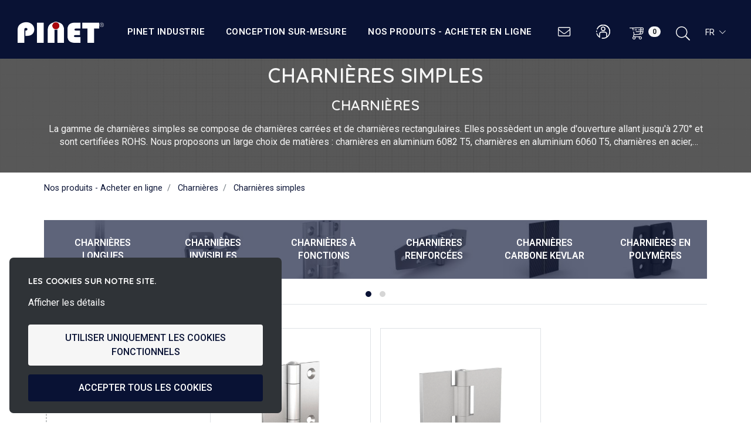

--- FILE ---
content_type: text/html; charset=UTF-8
request_url: https://www.pinet-industrie.com/fr/produits/24927-charnieres-simples
body_size: 26579
content:
                                                                                        

    
<!DOCTYPE html>
<html lang="fr">
    <head>
        <base href="https://www.pinet-industrie.com/">
            							    	            	      

<meta charset="UTF-8">
<meta name="viewport" content="width=device-width, initial-scale=1, shrink-to-fit=no">
<title>Charnières simples</title>
<meta name="description" content="La gamme de charnières simples se compose de charnières carrées et de charnières rectangulaires. Elles possèdent un angle d&amp;#039;ouverture allant jusqu&amp;#039;à 270° et sont certifiées ROHS. Nous proposons un large choix de matières : charnières en aluminium 6082 T5, charnières en aluminium 6060 T5, charnières en acier, charnières en inox 304, charnières en inox 316L, charnières en inox 316, charnières en inox 430, charnières en laiton...&lt;br&gt;Pour toute demande de charnière sur mesure, nous consulter." />
<meta property="og:title" content="Charnières simples" />
<meta property="og:description" content="La gamme de charnières simples se compose de charnières carrées et de charnières rectangulaires. Elles possèdent un angle d&amp;#039;ouverture allant jusqu&amp;#039;à 270° et sont certifiées ROHS. Nous proposons un large choix de matières : charnières en aluminium 6082 T5, charnières en aluminium 6060 T5, charnières en acier, charnières en inox 304, charnières en inox 316L, charnières en inox 316, charnières en inox 430, charnières en laiton...&lt;br&gt;Pour toute demande de charnière sur mesure, nous consulter." />
<meta property="fb:app_id" content="facebook_api" />
<meta property="og:type" content="article" />
<meta property="og:url" content="https://www.pinet-industrie.com/fr/produits/24927-charnieres-simples" />
<meta property="og:image" content="https://www.pinet-industrie.com/images/cache/share_facebook/images/category/52-1-3611.jpg" />
<meta name="twitter:title" content="Charnières simples" />
<meta name="twitter:description" content="La gamme de charnières simples se compose de charnières carrées et de charnières rectangulaires. Elles possèdent un angle d&amp;#039;ouverture allant jusqu&amp;#039;à 270° et sont certifiées ROHS. Nous proposons un large choix de matières : charnières en aluminium 6082 T5, charnières en aluminium 6060 T5, charnières en acier, charnières en inox 304, charnières en inox 316L, charnières en inox 316, charnières en inox 430, charnières en laiton...&lt;br&gt;Pour toute demande de charnière sur mesure, nous consulter." />
<meta name="twitter:image" content="https://www.pinet-industrie.com/images/cache/share_facebook/images/category/52-1-3611.jpg" />
<meta name="twitter:card" content="summary" />
<meta name="twitter:site" content="https://twitter.com/pinetindustrie" />
<link rel="icon" type="image/png" sizes="192x192"  href="/pinet-industrie.com/android-icon-192x192.png">
<link rel="manifest" href="/pinet-industrie.com/manifest.json">
<meta name="msapplication-TileColor" content="#000F47">
<meta name="msapplication-TileImage" content="/pinet-industrie.com/ms-icon-144x144.png">
<meta name="theme-color" content="#000F47">
<meta name="robots" content="index, follow">
<link rel="canonical" href="https://www.pinet-industrie.com/fr/produits/24927-charnieres-simples" hreflang="fr"/>
<link rel="alternate" href="https://www.pinet-industrie.com/en/products/24927-common-hinges" hreflang="en"/>
<link rel="alternate" href="https://www.pinet-industrie.com/it/prodotti/24927-cerniere-comuni" hreflang="it"/>
<link rel="alternate" href="https://www.pinet-industrie.com/es/productos/24927-bisagras-simples" hreflang="es"/>
<link rel="alternate" href="https://www.pinet-industrie.com/de/produkte/24927-einfache-scharniere" hreflang="de"/>
    	
<script type="application/ld+json">
{
  "@context": "http://schema.org",
	  "@type": "Webpage",
	  "url": "https://www.pinet-industrie.com/fr/produits/24927-charnieres-simples",
  "name": "PINET Industrie",
  "headline": "Charnières simples",
  "description": "La gamme de charnières simples se compose de charnières carrées et de charnières rectangulaires. Elles possèdent un angle d&amp;#039;ouverture allant jusqu&amp;#039;à 270° et sont certifiées ROHS. Nous proposons un large choix de matières : charnières en aluminium 6082 T5, charnières en aluminium 6060 T5, charnières en acier, charnières en inox 304, charnières en inox 316L, charnières en inox 316, charnières en inox 430, charnières en laiton...&lt;br&gt;Pour toute demande de charnière sur mesure, nous consulter.",
	"image": "https://www.pinet-industrie.com/images/cache/share_facebook/images/category/52-1-3611.jpg",
	"author": "PINET Industrie",
	"publisher": {
		"@type" : "Organization",
		"url" : "https://www.pinet-industrie.com/fr/",
		"logo" : "/images/logo.png",
		"name" : "PINET Industrie"
	},
	  "mainEntityOfPage": {
    "@type": "WebPage",
    "@id": "https://www.pinet-industrie.com/fr/"
  }
}
</script>
<link rel="dns-prefetch" href="https://cut2length.pinet-industrie.com/">
<link rel="dns-prefetch" href="https://fonts.gstatic.com/">
<link rel="preload" as="font" href="https://fonts.gstatic.com/s/opensans/v23/mem8YaGs126MiZpBA-UFVZ0bf8pkAg.woff2" type="font/woff2" crossorigin="anonymous">
<link rel="preload" as="font" href="https://fonts.gstatic.com/s/opensans/v23/mem5YaGs126MiZpBA-UNirkOUuhpKKSTjw.woff2" type="font/woff2" crossorigin="anonymous">
<link rel="preload" as="font" href="https://fonts.gstatic.com/s/quicksand/v24/6xKtdSZaM9iE8KbpRA_hK1QNYuDyPw.woff2" type="font/woff2" crossorigin="anonymous">
<link rel="preload" as="script" href="/build/pinet-industrie.com/runtime.35cc38a7.js" crossorigin="anonymous">
<link rel="preload" as="script" href="/build/pinet-industrie.com/js/app_front.e681a87a.js" crossorigin="anonymous">
<link rel="dns-prefetch" href="https://client.crisp.chat/">
                    <link rel="stylesheet" href="/build/pinet-industrie.com/css/style_front.942ec8cc.css" />
        <style>
        .searchbar .search input {
            height: 58px;
            border-radius: 0;
        }
        .click {
            cursor: pointer;
        }

        svg.waitAnimate {
            width: 2.5em;
            height: 2.5em;
        }

        .modal {
            z-index: 100000;
        }

        .waitAnimate {
          animation: waitAnimate_149999996 3s ease-in infinite;
          transform-origin: 50% 50%;
        }

        @keyframes waitAnimate_149999996 {
          0% {
            transform: perspective(100px)rotate(0deg)
          }
          16.667% {
            transform: perspective(100px)rotateX(180deg)rotateY(0);
          }
          33.333% {
            transform: perspective(100px)rotateX(180deg)rotateY(180deg);
          }
          50% {
            transform: perspective(100px)rotateX(0)rotateY(180deg);
          }
          66.667% {
            transform: perspective(100px)rotateX(0)rotateY(0);
          }
          100% {
            transform: perspective(100px)rotateX(0)rotateY(0);
          }
        }
        @keyframes slideAnimation {
            0% {
                transform: translateX(0);
            }
            50% {
                transform: translateX(10px);
            }
            100% {
                transform: translateX(0);
            }
        }

        svg.please {
            animation: slideAnimation 1s infinite;
        }
        </style>
        <link href="https://fonts.googleapis.com/css2?family=Roboto:ital,wght@0,100..900;1,100..900&display=swap" rel="stylesheet">

        <style>
        body {
          font-family: "Roboto", sans-serif;
          font-weight: 400;
          font-style: normal;
        }
        </style>
        
    <style>
    .btn-around {
      white-space: nowrap;
      max-width: 100%;
      overflow: hidden;
      text-overflow: ellipsis;
    }
    h2 {
      font-weight: 600;
      letter-spacing: .5px;
      font-size: 2rem;
      text-transform: uppercase;
      color: #000f47;
    }
    h1 {
      font-weight: 500;
      letter-spacing: .5px;
      font-size: 1.2rem;
      text-transform: uppercase;
      color: #262626;
      margin: 8px 0 0 0;
    }
    h3 {
      font-weight: 600;
      letter-spacing: .2px;
      font-size: .85rem;
      text-transform: uppercase;
      color: #333333;
    }
    p.desc {
      color: #333333;
    }
    .after-left {
      max-width: 100%;
      overflow: hidden;
      color: #262626;
    }
    .after-left:after {
      content: "";
      display: inline-block;
      height: .8em;
      vertical-align: bottom;
      width: 100%;
      margin-right: -100%;
      margin-left: 10px;
      border-top: 1px solid #e6e6e6;
    }

    p.reference {
      font-weight: 600;
      letter-spacing: .5px;
      margin-bottom: 0;
    }

    div.content-image {
      position: relative;
    }
    img.picto-new{
      position: absolute;
      top: 5px;
      left: 5px;
      max-width: 65px;
    }
    .list-picto img {
      width: 25px;
      height: 25px;
      background: #000f47;
      padding: 2px;
      margin: 0 2px;
    }
    .ban_image {
      background-size: cover;
      background-position: center;
    }
    .overlay {
      background: rgba(0,0,0,.65);
    }
    .ban_image h1 {
      font-weight: 600;
      color: #f6f6f6;
      font-size: 2.15rem;
      text-align: center;
      margin-bottom: 1rem;
    }
    .ban_image h2 {
      font-weight: 600;
      color: #f6f6f6;
      font-size: 1.5rem;
      text-align: center;
      margin-bottom: 1rem;
    }
    .ban_image p {
      color: #f6f6f6;
      font-size: 1rem;
      text-align: center;
      margin-bottom: 1rem;
    }
    .speed_back {
      background-size: cover;
      background-position: center;
    }
    .speed_link {
      background: rgba(9, 18, 52, .65);
      color: #fff;
    }
    .h3.twosites {
        font-size: 1.4rem;
        color: #fff;
        padding-bottom: .5rem;
        margin-bottom: .5rem;
        text-decoration: underline;
        text-underline-offset: .5rem;
        text-decoration-thickness: 2px;
        line-height: 2.4rem;
    }

    .h3.twosites::before {
        content: "------";
        color: transparent;
        padding-bottom: .5rem;
        margin-bottom: .5rem;
        text-decoration: underline;
        text-underline-offset: .5rem;
        text-decoration-thickness: 2px;
    }
    .owl-dots {
      text-align: center;
    }
    .owl-dot span {
        width: 10px;
        height: 10px;
        margin: 5px 7px;
        background: #D6D6D6;
        display: block;
        -webkit-backface-visibility: visible;
        transition: opacity .2s ease;
        border-radius: 30px;
    }
    .owl-dot.active span {
        background: #091234;
    }
    </style>
        <script async src="https://www.googletagmanager.com/gtag/js?id=G-L28QYBS918"></script>
        <script>
          window.dataLayer = window.dataLayer || [];
          function gtag(){dataLayer.push(arguments);}
          gtag('js', new Date());

          gtag('config', 'G-L28QYBS918');
        </script>
                <script async type="text/javascript" src=https://fr.kompass.com/leads/script.js?id=FR1935149></script>
    </head>
    <body itemprop="mainEntityOfPage" itemscope itemtype="https://schema.org/WebPage">
        <svg class="hidden">
            <symbol id="icon-search" viewBox="0 0 512 512">
                <title>search</title>
                <path d="M508.5 481.6l-129-129c-2.3-2.3-5.3-3.5-8.5-3.5h-10.3C395 312 416 262.5 416 208 416 93.1 322.9 0 208 0S0 93.1 0 208s93.1 208 208 208c54.5 0 104-21 141.1-55.2V371c0 3.2 1.3 6.2 3.5 8.5l129 129c4.7 4.7 12.3 4.7 17 0l9.9-9.9c4.7-4.7 4.7-12.3 0-17zM208 384c-97.3 0-176-78.7-176-176S110.7 32 208 32s176 78.7 176 176-78.7 176-176 176z" / >
            </symbol>
            <symbol id="icon-account" viewBox="0 0 26.3 26.3">
                <path class="a" d="M46,32a2.46,2.46,0,0,0-1.77-.73,2.51,2.51,0,0,0-2.51,2.5,2.47,2.47,0,0,0,.74,1.77A2.5,2.5,0,0,0,46,32m-1.77-2.48a4.21,4.21,0,0,1,3,1.24,4.25,4.25,0,1,1-6,6,4.21,4.21,0,0,1-1.24-3,4.23,4.23,0,0,1,4.25-4.25Z" transform="translate(-31.08 -26)"/>
                <path class="b" d="M32.82,39a.87.87,0,0,1-1.74,0c0-.2,0-.38,0-.54s0-.34,0-.53a.87.87,0,1,1,1.74.16c0,.15,0,.3,0,.47s0,.33,0,.47m5.66,10.53a.87.87,0,0,1-.88.88.91.91,0,0,1-.56-.2L37,50.12a13.23,13.23,0,0,1-5.25-6.89.87.87,0,0,1,1.66-.54,11.52,11.52,0,0,0,1.76,3.37,12.1,12.1,0,0,0,1.59,1.69v-4.5a4.1,4.1,0,0,1,1.41-3.06A4.87,4.87,0,0,1,41.41,39h5.64a4.87,4.87,0,0,1,3.27,1.23,4.1,4.1,0,0,1,1.41,3.06v4.5a11.34,11.34,0,0,0,3.9-8.59,11.4,11.4,0,0,0-17.52-9.63,11.46,11.46,0,0,0-4.23,4.81.87.87,0,0,1-1.16.43.89.89,0,0,1-.42-1.16A13.16,13.16,0,1,1,55.83,45.36a13.32,13.32,0,0,1-4.32,4.75l-.09,0a.71.71,0,0,1-.14.1,13.55,13.55,0,0,1-3.35,1.52,13.34,13.34,0,0,1-3.7.53c-.33,0-.66,0-1,0l-1-.11a.87.87,0,1,1,.26-1.73c.29,0,.57.08.86.1s.57,0,.87,0a11.39,11.39,0,0,0,3.22-.46A11.65,11.65,0,0,0,50,49V43.25a2.4,2.4,0,0,0-.83-1.77,3.16,3.16,0,0,0-2.11-.78H41.41a3.16,3.16,0,0,0-2.11.78,2.39,2.39,0,0,0-.82,1.77v6.24Z" transform="translate(-31.08 -26)"/>
            </symbol>
            <symbol id="icon-favorite" viewBox="0 0 29.69 25.54">
                <path d="M46.18,53.45a1.15,1.15,0,0,1,.12,1.62,1.17,1.17,0,0,1-1.63.11,95.67,95.67,0,0,1-9.52-9.06c-2.74-3.18-4.56-6.4-4.56-9.69a5.94,5.94,0,0,1,2.22-4.71,8.05,8.05,0,0,1,3.79-1.66,9.91,9.91,0,0,1,4.29.22,8.33,8.33,0,0,1,4.32,2.78,8.35,8.35,0,0,1,4.4-2.75,10.72,10.72,0,0,1,4.4-.22,8.61,8.61,0,0,1,3.93,1.64,5.76,5.76,0,0,1,2.33,4.69,13.22,13.22,0,0,1-2.94,7.65,49.36,49.36,0,0,1-6.69,7.16,1.15,1.15,0,1,1-1.55-1.69,47.21,47.21,0,0,0,6.38-6.8A11.09,11.09,0,0,0,58,36.42a3.56,3.56,0,0,0-1.44-2.89,6.37,6.37,0,0,0-2.88-1.18,8.23,8.23,0,0,0-3.45.18,5.7,5.7,0,0,0-3.9,3.1,1.14,1.14,0,0,1-2.13.09,5.85,5.85,0,0,0-3.89-3.23A7.64,7.64,0,0,0,37,32.32a5.88,5.88,0,0,0-2.73,1.17,3.71,3.71,0,0,0-1.37,2.93c0,2.67,1.59,5.41,4,8.2a95.1,95.1,0,0,0,9.3,8.83" transform="translate(-30.59 -29.92)"/>
            </symbol>
            <symbol id="icon-cart" viewBox="0 0 27.71 23.65">
                <path d="M49.4,51.11h-.28a1.56,1.56,0,0,0-1,.46,1.6,1.6,0,1,0,2.26,0,1.56,1.56,0,0,0-1-.46m-11.34.46a1.6,1.6,0,0,0-1.13-.47,1.56,1.56,0,0,0-1.13.47,1.59,1.59,0,0,0,0,2.26,1.58,1.58,0,0,0,1.13.47,1.59,1.59,0,0,0,1.59-1.6A1.55,1.55,0,0,0,38.06,51.57Zm.58-14a.72.72,0,0,1-.74-.7.73.73,0,0,1,.7-.75L42.14,36a.72.72,0,1,1,0,1.44Zm12.43-4a4.08,4.08,0,0,1,.11,1.59l-.09.89,3.21,0,.09-1a.76.76,0,0,0,0-.15A1.39,1.39,0,0,0,54,34a1.26,1.26,0,0,0-.79-.42h-.11Zm-1.73,11,.77-.08A3.92,3.92,0,0,0,53,43.37a5,5,0,0,0,.85-2.43l-3.19,0,0,.24A6.25,6.25,0,0,1,49.34,44.58Zm4.71-6a.72.72,0,0,1,1.43.13l-.14,1.49a7.5,7.5,0,0,1-1.27,4.09,5.19,5.19,0,0,1-3.82,1.65L37.64,47.18h-.16l-.13,0a.94.94,0,0,0-.53.31,1.44,1.44,0,0,0,0,1.81.89.89,0,0,0,.67.33H48.71c2,0,3.6.87,3.6,3a3,3,0,0,1-.89,2.15,3.08,3.08,0,0,1-2.16.9,3.06,3.06,0,0,1-3-3,3,3,0,0,1,.45-1.59H39.52A3,3,0,0,1,40,52.7a3.06,3.06,0,0,1-3,3,3.06,3.06,0,0,1-2.16-.9,3,3,0,0,1,0-4.3,2.9,2.9,0,0,1,.75-.55,2.87,2.87,0,0,1-.46-1.57,2.83,2.83,0,0,1,.68-1.86,2.7,2.7,0,0,1,.64-.53l-1.05-4.82a.72.72,0,1,1,1.41-.3l1,4.79L45.45,45h0a3.86,3.86,0,0,0,2.75-1.29,4.71,4.71,0,0,0,.95-2.59V41L40.94,41a.71.71,0,0,1-.72-.71.72.72,0,0,1,.71-.73l8.37-.06.2-2-3.63,0a.73.73,0,0,1,0-1.45l3.79,0,.1-1.05c.11-1.08-.31-1.35-.89-1.41h-.14l-13.53.17.73,3.34a.73.73,0,0,1-.56.86.72.72,0,0,1-.85-.56l-.81-3.69-4.83.06a.72.72,0,0,1,0-1.44c8.09-.11,16.19-.14,24.28-.24h.26A2.71,2.71,0,0,1,55.1,33a2.85,2.85,0,0,1,.74,1.86,2.91,2.91,0,0,1,0,.3l-.15,1.53a.73.73,0,0,1-.54.63.71.71,0,0,1-.41.13l-3.78,0-.2,2,3.21,0Z" transform="translate(-28.13 -32.09)"/>
            </symbol>

            <symbol id="icon-menu" viewBox="0 0 119 25">
                <title>menu</title>
                <path d="M36,8 L36,0 L100,0 L100,8 L36,8 Z M0,8 L0,0 L24,0 L24,8 L0,8 Z M0,28 L0,20 L71,20 L71,28 L0,28 Z"/>
            </symbol>
            <symbol id="icon-close" viewBox="0 0 24 24">
                <title>close</title>
                <path d="M24 1.485L22.515 0 12 10.515 1.485 0 0 1.485 10.515 12 0 22.515 1.485 24 12 13.484 22.515 24 24 22.515 13.484 12z"/>
            </symbol>
            <symbol id="icon-arrow" viewBox="0 0 24 24">
                <title>arrow</title>
                <polygon points="6.3,12.8 20.9,12.8 20.9,11.2 6.3,11.2 10.2,7.2 9,6 3.1,12 9,18 10.2,16.8 "/>
            </symbol>
            <symbol id="icon-nav" viewBox="0 0 407 660">
                <title>caret</title>
                <path d="M77 0L0 77l253 253L0 583l77 77 330-330z"/>
            </symbol>
            <symbol id="icon-arrow-left" viewBox="0 0 448 512">
                <title>Arrow Left</title>
                <path d="M136.97 380.485l7.071-7.07c4.686-4.686 4.686-12.284 0-16.971L60.113 273H436c6.627 0 12-5.373 12-12v-10c0-6.627-5.373-12-12-12H60.113l83.928-83.444c4.686-4.686 4.686-12.284 0-16.971l-7.071-7.07c-4.686-4.686-12.284-4.686-16.97 0l-116.485 116c-4.686 4.686-4.686 12.284 0 16.971l116.485 116c4.686 4.686 12.284 4.686 16.97-.001z"/>
            </symbol>
            <symbol id="icon-arrow-right" viewBox="0 0 448 512">
                <title>Arrow Right</title>
                <path d="M311.03 131.515l-7.071 7.07c-4.686 4.686-4.686 12.284 0 16.971L387.887 239H12c-6.627 0-12 5.373-12 12v10c0 6.627 5.373 12 12 12h375.887l-83.928 83.444c-4.686 4.686-4.686 12.284 0 16.971l7.071 7.07c4.686 4.686 12.284 4.686 16.97 0l116.485-116c4.686-4.686 4.686-12.284 0-16.971L328 131.515c-4.686-4.687-12.284-4.687-16.97 0z"/>
            </symbol>
            <symbol id="icon-phone" viewBox="0 0 580 512">
                <title>Contact</title>
                <path d="M464 64H48C21.5 64 0 85.5 0 112v288c0 26.5 21.5 48 48 48h416c26.5 0 48-21.5 48-48V112c0-26.5-21.5-48-48-48zM48 96h416c8.8 0 16 7.2 16 16v41.4c-21.9 18.5-53.2 44-150.6 121.3-16.9 13.4-50.2 45.7-73.4 45.3-23.2.4-56.6-31.9-73.4-45.3C85.2 197.4 53.9 171.9 32 153.4V112c0-8.8 7.2-16 16-16zm416 320H48c-8.8 0-16-7.2-16-16V195c22.8 18.7 58.8 47.6 130.7 104.7 20.5 16.4 56.7 52.5 93.3 52.3 36.4.3 72.3-35.5 93.3-52.3 71.9-57.1 107.9-86 130.7-104.7v205c0 8.8-7.2 16-16 16z" />
            </symbol>
            <symbol id="icon-capsule" viewBox="0 0 512 512">
                <title>Capsule</title>
                <path d="M438.35,430.5a15.28,15.28,0,0,0,.75-2.63L471,149.41c1.15-10.16-5-19.5-13.69-20.85s-16.75,5.79-17.89,15.95l-.29,2.46H72.87l-.29-2.45c-1.14-10.17-9.08-17.28-17.89-15.94S39.84,139.27,41,149.42L72.9,427.89a16,16,0,0,0,.75,2.65,22.51,22.51,0,0,0,.81,2.9,37.08,37.08,0,0,0,3.43,5.49A15.36,15.36,0,0,0,81,441.35a16.36,16.36,0,0,0,1.81,1.26A13.72,13.72,0,0,0,88.68,444H423.32a13.72,13.72,0,0,0,5.91-1.39,19.6,19.6,0,0,0,1.81-1.26,15.51,15.51,0,0,0,3.07-2.42,15.76,15.76,0,0,0,1.53-2.21,13.39,13.39,0,0,0,2.71-6.22Z" /><path d="M471.13,82H40.87C23.31,82,9,98.65,9,119.13s14.31,37.13,31.87,37.13H471.13c17.59,0,31.87-16.66,31.87-37.13S488.72,82,471.13,82Z" />
            </symbol>
            <symbol id="icon-coffee" viewBox="0 0 576 512">
                <title>Café</title>
                <path d="M448 63H56a23.94 23.94 0 0 0-24 24v264a96 96 0 0 0 96 96h192a96 96 0 0 0 96-96v-32h32a128 128 0 0 0 0-256zm0 192h-32V127h32a64 64 0 0 1 0 128z" />
            </symbol>
            <symbol id="icon-star" viewBox="0 0 576 512">
                <title>Star</title>
                <path d="M259.3 17.8L194 150.2 47.9 171.5c-26.2 3.8-36.7 36.1-17.7 54.6l105.7 103-25 145.5c-4.5 26.3 23.2 46 46.4 33.7L288 439.6l130.7 68.7c23.2 12.2 50.9-7.4 46.4-33.7l-25-145.5 105.7-103c19-18.5 8.5-50.8-17.7-54.6L382 150.2 316.7 17.8c-11.7-23.6-45.6-23.9-57.4 0z" />
            </symbol>
            <symbol id="icon-star-1_4" viewBox="0 0 576 512">
                <title>Star Quart</title>
                <path d="M528.1,171.5,382,150.2,316.7,17.8c-11.7-23.6-45.6-23.9-57.4,0L194,150.2,47.9,171.5c-26.2,3.8-36.7,36.1-17.7,54.6l105.7,103-25,145.5c-4.5,26.3,23.2,46,46.4,33.7L288,439.6l130.7,68.7c23.2,12.2,50.9-7.4,46.4-33.7l-25-145.5,105.7-103c19-18.5,8.5-50.8-17.7-54.6ZM388.6,312.3l23.7,138.4L288,385.4l-67.17,35.28h0V204.16L288,68.1l62.2,126,139,20.2-100.6,98Z" />
            </symbol>
            <symbol id="icon-star-half" viewBox="0 0 576 512">
                <title>Star Half</title>
                <path d="M530.28 226.11l-105.91 103 25 145.49c3.63 20.77-13.03 37.4-31.63 37.4a31.78 31.78 0 0 1-14.83-3.71L272 439.58v-54.24l22.36 11.73 102.13 53.59L377 337.21l-4.28-24.88 18.12-17.62 82.65-80.38-114.26-16.63-25-3.64L323 171.43 272 68.14V0a31.85 31.85 0 0 1 28.77 17.81l65.41 132.39 146.37 21.31c26.25 3.8 36.77 36.1 17.73 54.6z" />
                <path d="M94.9 474.5l25-145.5L14.2 226c-19-18.5-8.5-50.8 17.7-54.6L178 150.2l65.3-132.4A31.63 31.63 0 0 1 272 0v439.6l-130.7 68.6c-23.4 12.3-50.9-7.6-46.4-33.7z" />
            </symbol>
            <symbol id="icon-star-3_4" viewBox="0 0 576 512">
                <title>Star Three Quart</title>
                <path d="M528.1,171.5,382,150.2,316.7,17.8c-11.7-23.6-45.6-23.9-57.4,0L194,150.2,47.9,171.5c-26.2,3.8-36.7,36.1-17.7,54.6l105.7,103-25,145.5c-4.5,26.3,23.2,46,46.4,33.7L288,439.6l130.7,68.7c23.2,12.2,50.9-7.4,46.4-33.7l-25-145.5,105.7-103c19-18.5,8.5-50.8-17.7-54.6ZM388.6,312.3l23.7,138.4-61.5-32.31h0l-4.12-2.16L350.2,194.1h0l139,20.2-100.6,98Z" />
            </symbol>
            <symbol id="icon-star-clear" viewBox="0 0 576 512">
                <title>Star Clear</title>
                <path d="M528.1 171.5L382 150.2 316.7 17.8c-11.7-23.6-45.6-23.9-57.4 0L194 150.2 47.9 171.5c-26.2 3.8-36.7 36.1-17.7 54.6l105.7 103-25 145.5c-4.5 26.3 23.2 46 46.4 33.7L288 439.6l130.7 68.7c23.2 12.2 50.9-7.4 46.4-33.7l-25-145.5 105.7-103c19-18.5 8.5-50.8-17.7-54.6zM388.6 312.3l23.7 138.4L288 385.4l-124.3 65.3 23.7-138.4-100.6-98 139-20.2 62.2-126 62.2 126 139 20.2-100.6 98z" />
            </symbol>
            <symbol id="icon-sort" viewBox="0 0 512 512">
                <title>Order By</title>
                <path d="M304 376h-64a16 16 0 0 0-16 16v16a16 16 0 0 0 16 16h64a16 16 0 0 0 16-16v-16a16 16 0 0 0-16-16zm-140 8h-44V48a16 16 0 0 0-16-16H88a16 16 0 0 0-16 16v336H28a12 12 0 0 0-8.73 20.24l68 72a12 12 0 0 0 17.44 0l68-72A12 12 0 0 0 164 384zm268-200H240a16 16 0 0 0-16 16v16a16 16 0 0 0 16 16h192a16 16 0 0 0 16-16v-16a16 16 0 0 0-16-16zm64-96H240a16 16 0 0 0-16 16v16a16 16 0 0 0 16 16h256a16 16 0 0 0 16-16v-16a16 16 0 0 0-16-16zM368 280H240a16 16 0 0 0-16 16v16a16 16 0 0 0 16 16h128a16 16 0 0 0 16-16v-16a16 16 0 0 0-16-16z" />
            </symbol>
            <symbol id="icon-list-th" viewBox="0 0 512 512">
                <title>List</title>
                <path d="M149.333 56v80c0 13.255-10.745 24-24 24H24c-13.255 0-24-10.745-24-24V56c0-13.255 10.745-24 24-24h101.333c13.255 0 24 10.745 24 24zm181.334 240v-80c0-13.255-10.745-24-24-24H205.333c-13.255 0-24 10.745-24 24v80c0 13.255 10.745 24 24 24h101.333c13.256 0 24.001-10.745 24.001-24zm32-240v80c0 13.255 10.745 24 24 24H488c13.255 0 24-10.745 24-24V56c0-13.255-10.745-24-24-24H386.667c-13.255 0-24 10.745-24 24zm-32 80V56c0-13.255-10.745-24-24-24H205.333c-13.255 0-24 10.745-24 24v80c0 13.255 10.745 24 24 24h101.333c13.256 0 24.001-10.745 24.001-24zm-205.334 56H24c-13.255 0-24 10.745-24 24v80c0 13.255 10.745 24 24 24h101.333c13.255 0 24-10.745 24-24v-80c0-13.255-10.745-24-24-24zM0 376v80c0 13.255 10.745 24 24 24h101.333c13.255 0 24-10.745 24-24v-80c0-13.255-10.745-24-24-24H24c-13.255 0-24 10.745-24 24zm386.667-56H488c13.255 0 24-10.745 24-24v-80c0-13.255-10.745-24-24-24H386.667c-13.255 0-24 10.745-24 24v80c0 13.255 10.745 24 24 24zm0 160H488c13.255 0 24-10.745 24-24v-80c0-13.255-10.745-24-24-24H386.667c-13.255 0-24 10.745-24 24v80c0 13.255 10.745 24 24 24zM181.333 376v80c0 13.255 10.745 24 24 24h101.333c13.255 0 24-10.745 24-24v-80c0-13.255-10.745-24-24-24H205.333c-13.255 0-24 10.745-24 24z" />
            </symbol>
            <symbol id="icon-list" viewBox="0 0 448 512">
                <title>List</title>
                <path d="M16 288h416a16 16 0 0 0 16-16v-32a16 16 0 0 0-16-16H16a16 16 0 0 0-16 16v32a16 16 0 0 0 16 16z" opacity="0.4" /><path d="M432 384H16a16 16 0 0 0-16 16v32a16 16 0 0 0 16 16h416a16 16 0 0 0 16-16v-32a16 16 0 0 0-16-16zm0-320H16A16 16 0 0 0 0 80v32a16 16 0 0 0 16 16h416a16 16 0 0 0 16-16V80a16 16 0 0 0-16-16z" />
            </symbol>
            <symbol id="icon-chevron" viewBox="0 0 256 512">
                <title>Direction</title>
                <path d="M17.525 36.465l-7.071 7.07c-4.686 4.686-4.686 12.284 0 16.971L205.947 256 10.454 451.494c-4.686 4.686-4.686 12.284 0 16.971l7.071 7.07c4.686 4.686 12.284 4.686 16.97 0l211.051-211.05c4.686-4.686 4.686-12.284 0-16.971L34.495 36.465c-4.686-4.687-12.284-4.687-16.97 0z" />
            </symbol>
            <symbol id="icon-double-chevron" viewBox="0 0 448 512">
                <title>Direction bottom</title>
                <path d="M441.9 89.7L232.5 299.1c-4.7 4.7-12.3 4.7-17 0L6.1 89.7c-4.7-4.7-4.7-12.3 0-17l19.8-19.8c4.7-4.7 12.3-4.7 17 0L224 233.6 405.1 52.9c4.7-4.7 12.3-4.7 17 0l19.8 19.8c4.7 4.7 4.7 12.3 0 17zm0 143l-19.8-19.8c-4.7-4.7-12.3-4.7-17 0L224 393.6 42.9 212.9c-4.7-4.7-12.3-4.7-17 0L6.1 232.7c-4.7 4.7-4.7 12.3 0 17l209.4 209.4c4.7 4.7 12.3 4.7 17 0l209.4-209.4c4.7-4.7 4.7-12.3 0-17z" />
            </symbol>
            <symbol id="icon-sign-in" viewBox="0 0 640 512">
                <title>Log In</title>
                <path d="M184 83.5l164.5 164c4.7 4.7 4.7 12.3 0 17L184 428.5c-4.7 4.7-12.3 4.7-17 0l-7.1-7.1c-4.7-4.7-4.7-12.3 0-17l132-131.4H12c-6.6 0-12-5.4-12-12v-10c0-6.6 5.4-12 12-12h279.9L160 107.6c-4.7-4.7-4.7-12.3 0-17l7.1-7.1c4.6-4.7 12.2-4.7 16.9 0zM512 400V112c0-26.5-21.5-48-48-48H332c-6.6 0-12 5.4-12 12v8c0 6.6 5.4 12 12 12h132c8.8 0 16 7.2 16 16v288c0 8.8-7.2 16-16 16H332c-6.6 0-12 5.4-12 12v8c0 6.6 5.4 12 12 12h132c26.5 0 48-21.5 48-48z" />
            </symbol>
            <symbol id="icon-sign-out" viewBox="0 0 640 512">
                <title>Log Out</title>
                <path d="M48 64h132c6.6 0 12 5.4 12 12v8c0 6.6-5.4 12-12 12H48c-8.8 0-16 7.2-16 16v288c0 8.8 7.2 16 16 16h132c6.6 0 12 5.4 12 12v8c0 6.6-5.4 12-12 12H48c-26.5 0-48-21.5-48-48V112c0-26.5 21.5-48 48-48zm279 19.5l-7.1 7.1c-4.7 4.7-4.7 12.3 0 17l132 131.4H172c-6.6 0-12 5.4-12 12v10c0 6.6 5.4 12 12 12h279.9L320 404.4c-4.7 4.7-4.7 12.3 0 17l7.1 7.1c4.7 4.7 12.3 4.7 17 0l164.5-164c4.7-4.7 4.7-12.3 0-17L344 83.5c-4.7-4.7-12.3-4.7-17 0z" />
            </symbol>
            <symbol id="icon-track" viewBox="0 0 640 512">
                <title>Tracking</title>
                <path d="M248 160h-24v-56c0-4.4-3.6-8-8-8h-16c-4.4 0-8 3.6-8 8v80c0 4.4 3.6 8 8 8h48c4.4 0 8-3.6 8-8v-16c0-4.4-3.6-8-8-8zm376 192h-16V243.9c0-12.7-5.1-24.9-14.1-33.9L494 110.1c-9-9-21.2-14.1-33.9-14.1H416V48c0-26.5-21.5-48-48-48H48C21.5 0 0 21.5 0 48v320c0 26.5 21.5 48 48 48h16c0 53 43 96 96 96s96-43 96-96h128c0 53 43 96 96 96s96-43 96-96h48c8.8 0 16-7.2 16-16v-32c0-8.8-7.2-16-16-16zM160 464c-26.5 0-48-21.5-48-48s21.5-48 48-48 48 21.5 48 48-21.5 48-48 48zm48-176c-61.9 0-112-50.1-112-112S146.1 64 208 64s112 50.1 112 112-50.1 112-112 112zm272 176c-26.5 0-48-21.5-48-48s21.5-48 48-48 48 21.5 48 48-21.5 48-48 48zm80-208H416V144h44.1l99.9 99.9V256z" />
            </symbol>
            <symbol id="icon-facebook" viewBox="0 0 640 512">
                <title>Facebook</title>
                <path d="M504 256C504 119 393 8 256 8S8 119 8 256c0 123.78 90.69 226.38 209.25 245V327.69h-63V256h63v-54.64c0-62.15 37-96.48 93.67-96.48 27.14 0 55.52 4.84 55.52 4.84v61h-31.28c-30.8 0-40.41 19.12-40.41 38.73V256h68.78l-11 71.69h-57.78V501C413.31 482.38 504 379.78 504 256z" />
            </symbol>

            <symbol id="icon-qrcode" viewBox="0 0 448 512">
                <title>QR Code</title>
                <path d="M0 224h192V32H0v192zM32 64h128v128H32V64zm224-32v192h192V32H256zm160 160H288V64h128v128zM0 480h192V288H0v192zm32-160h128v128H32V320zM64 96h64v64H64V96zm320 64h-64V96h64v64zM64 352h64v64H64v-64zm352-64h32v128H320v-32h-32v96h-32V288h96v32h64v-32zm0 160h32v32h-32v-32zm-64 0h32v32h-32v-32z"/>
            </symbol>
            <symbol id="icon-shield" viewBox="0 0 640 512">
                <title>Secured</title>
                <path d="M466.5 83.7l-192-80a48.15 48.15 0 0 0-36.9 0l-192 80C27.7 91.1 16 108.6 16 128c0 198.5 114.5 335.7 221.5 380.3 11.8 4.9 25.1 4.9 36.9 0C360.1 472.6 496 349.3 496 128c0-19.4-11.7-36.9-29.5-44.3zM262.2 478.8c-4 1.6-8.4 1.6-12.3 0C152 440 48 304 48 128c0-6.5 3.9-12.3 9.8-14.8l192-80c3.9-1.6 8.4-1.6 12.3 0l192 80c6 2.5 9.9 8.3 9.8 14.8.1 176-103.9 312-201.7 350.8zm136.2-325c-4.7-4.7-12.3-4.7-17-.1L218 315.8l-69-69.5c-4.7-4.7-12.3-4.7-17-.1l-8.5 8.5c-4.7 4.7-4.7 12.3-.1 17l85.9 86.6c4.7 4.7 12.3 4.7 17 .1l180.5-179c4.7-4.7 4.7-12.3.1-17z" />
            </symbol>
            <symbol id="icon-tree" viewBox="0 0 640 512">
                <title>Tree</title>
                <path d="M459.94 202.98c2.69-8.86 4.06-17.89 4.06-26.98 0-52.94-43.06-96-96-96-5.75 0-11.44.53-17.09 1.56C343.94 35.45 304.03 0 256 0s-87.94 35.45-94.91 81.56A95.058 95.058 0 0 0 144 80c-52.94 0-96 43.06-96 96 0 9.09 1.38 18.12 4.06 26.98C20.34 219.17 0 251.53 0 288c0 52.94 43.06 96 96 96h112v56.45l-24.2 48.4c-5.32 10.64 2.42 23.16 14.31 23.16h115.78c11.89 0 19.63-12.52 14.31-23.16l-24.2-48.4V384h112c52.94 0 96-43.06 96-96 0-36.47-20.34-68.83-52.06-85.02zM224 480l16-32v-64h32v64l16 32h-64zm192-128H96c-35.28 0-64-28.7-64-64 0-28.12 18.28-52.59 45.47-60.88l18.16-5.53-8.53-16.97C82.41 195.25 80 185.61 80 176c0-35.3 28.72-64 64-64 14.34 0 19.95 2.94 51.16 16.98-2.9-31.7-2.28-25.42-3.16-32.98 0-35.3 28.72-64 64-64s64 28.7 63.75 66.42l-2.91 30.56C345.08 116.28 352.1 112 368 112c35.28 0 64 28.7 64 64 0 9.61-2.41 19.25-7.09 28.62l-8.53 16.97 18.16 5.53C461.72 235.41 480 259.88 480 288c0 35.3-28.72 64-64 64z" />
            </symbol>
            <symbol id="icon-poignee" viewBox="0 0 249.39 161.56">
                <title>Poignée</title>
                <g>
    <path d="M233.82,161.56c-6.21-3.27-12.49-6.34-18.47-9.92c-1.43-0.85-2.57-3.4-2.59-5.19c-0.14-10.66-0.23-21.34,0.32-31.98
        c0.26-5.06-1.71-7.32-6.02-9.3c-29.82-13.64-59.56-27.46-89.29-41.31c-29.72-13.85-59.4-27.81-89.1-41.7
        c-1.46-0.68-3-1.21-5.05-2.03c0,3.77,0.38,7.06-0.14,10.2c-0.32,1.87-1.66,4.2-3.24,5.1c-2.99,1.7-6.45,2.63-9.78,3.67
        c-3.43,1.07-9.69-3.15-9.85-6.81C0.23,23.8,0.08,15.31,0,6.81c-0.01-1.13,0.68-3.06,1.45-3.29C7.49,1.67,13.1-1.84,20.08,1.19
        c23.2,10.07,46.59,19.71,69.9,29.53c51.23,21.58,102.43,43.23,153.72,64.66c4.39,1.83,5.88,4.06,5.66,8.84
        c-0.62,13.14-0.73,26.32-0.82,39.48c-0.02,3.47-1.07,5.95-3.78,8.13C241.14,154.73,237.79,158,233.82,161.56z"/>
</g>
            </symbol>
            <symbol id="icon-verrou" viewBox="0 0 348.1 192.1">
                <title>Verrou</title>
                <g>
    <path d="M259.5,65.9c0.6,0,2.4,0,3,0c2.5-4.6,4.8-8.6,6.9-12.7c0.5-1,0.6-2.4,0.6-3.6c0-11.6,0-23.2,0-34.9
        c0-9.3,5.4-14.7,14.6-14.7c14.2,0,28.5,0,42.8,0c9.2,0,14.6,5.5,14.6,14.7c0,11.6-0.1,23.2,0.1,34.9c0,1.7,1.1,3.3,1.7,5
        c1.4,3.8,3.9,7.6,4,11.4c0.4,20,0.2,40,0.2,60c0,4.4-1.6,8.2-4.3,11.7c-1,1.3-1.6,3.1-1.6,4.6c-0.1,11.6-0.1,23.2-0.1,34.9
        c0,9.4-5.4,14.8-14.9,14.8c-14.1,0-28.2,0-42.4,0c-9.2,0-14.7-5.4-14.7-14.6c0-11.6,0.1-23.2-0.1-34.9c0-1.7-1-3.4-1.7-5
        c-1.6-3.7-3.4-7.3-5.3-11.3c-1,0-2.7,0-3.4,0c-2.5,4.6-4.8,8.6-6.8,12.7c-0.5,1-0.6,2.4-0.6,3.6c-0.1,10.1,0,20.2,0,30.4
        c0,11.7-7.6,19.3-19.2,19.3c-69.2,0-138.5,0-207.7,0c-11.4,0-19-7.6-19.1-19c0-10.2,0.1-20.5-0.1-30.8c0-1.6-0.8-3.4-1.7-4.6
        c-2.7-3.5-4.2-7.3-4.2-11.8C0,106,0,86.2,0,66.3c0-4.4,1.5-8.2,4.2-11.8c1-1.4,1.7-3.3,1.8-5C6.1,39.4,6,29.3,6,19.1
        C6.1,7.7,13.6,0,25,0c69.4,0,138.7,0,208.1,0C244.3,0,252,7.7,252,18.8c0.1,10.2,0,20.5,0.1,30.7c0,1.4,0.4,2.9,1,4.2
        C255,57.5,257.1,61.3,259.5,65.9z M129.4,60C93,60,56.6,60,20.3,60c-6.4,0-8.2,1.9-8.2,8.2c0,18.5,0,37,0,55.5
        c0,6.4,1.9,8.3,8.2,8.3c72.5,0,145,0,217.5,0c6.4,0,8.3-1.9,8.3-8.2c0-18.4,0-36.8,0-55.2c0-6.9-1.7-8.6-8.6-8.6
        C201.4,60,165.4,60,129.4,60z M18,47.8c74.3,0,148.1,0,222,0c0-9.1,0-18,0-26.8c0-7.3-1.6-8.9-9.1-8.9C163,12,95,12,27,12
        c-1,0-2-0.1-3,0c-3.6,0.3-5.9,2.4-6,6C17.9,27.8,18,37.7,18,47.8z M240,144.3c-74.3,0-148.1,0-222,0c0,9,0,17.7,0,26.5
        c0,7.7,1.5,9.3,9.1,9.3c68,0,135.9,0,203.9,0c1,0,2,0.1,3,0c3.6-0.3,5.9-2.4,6-6C240.1,164.2,240,154.4,240,144.3z M336.1,96.1
        c0-9.5,0-19,0-28.5c0-5.4-2.1-7.5-7.5-7.5c-15,0-30,0-45,0c-5.4,0-7.5,2.1-7.5,7.5c0,19,0,38,0,57c0,5.4,2.1,7.5,7.5,7.5
        c15,0,30,0,45,0c5.4,0,7.5-2.1,7.5-7.5C336.1,115.1,336.1,105.6,336.1,96.1z M330.1,47.9c0-11.4,0-22.3,0-33.3
        c0-2.3-1.2-2.6-3.1-2.6c-14,0-27.9,0.1-41.9,0c-2.6,0-3.1,1.2-3.1,3.4c0.1,9.7,0,19.5,0,29.2c0,1.1,0.1,2.2,0.2,3.3
        C298.2,47.9,313.9,47.9,330.1,47.9z M330.1,144.3c-16.2,0-32,0-48,0c0,11.2-0.1,22.2,0.1,33.1c0,0.9,1.6,2.5,2.5,2.5
        c14.2,0.2,28.4,0.2,42.7,0c0.9,0,2.5-1.6,2.6-2.5C330.1,166.5,330.1,155.6,330.1,144.3z M263.8,113.9c0-12.1,0-23.9,0-35.7
        c-2,0-3.7,0-5.6,0c0,11.9,0,23.7,0,35.7C260.1,113.9,261.8,113.9,263.8,113.9z"/>
    <path d="M101.8,72c13.4,0,26.8,0,40.1,0c2.2,0,3.7-0.7,5.6-2.1c2.4-1.9,5.6-3.4,8.6-3.7c5.9-0.6,12-0.6,18,0c3.1,0.3,6,2.6,8.9,3.9
        c1.5,0.7,3,1.8,4.5,1.8c7.1,0.2,14.2,0.1,21.4,0.1c8.2,0,13.1,4.9,13.2,13c0.1,7.4,0.1,14.8,0,22.1c-0.1,7.9-5,12.8-12.9,12.9
        c-7.2,0.1-14.5-0.1-21.8,0.1c-1.5,0-2.9,1.2-4.4,1.9c-3,1.3-5.9,3.5-9,3.8c-5.9,0.6-12,0.6-18,0c-3-0.3-5.8-2.4-8.7-3.6
        c-1.7-0.7-3.4-2.1-5.1-2.1c-26.6-0.1-53.2-0.1-79.9-0.1c-9.9,0-14.3-4.5-14.3-14.5c0-6.9,0-13.8,0-20.6c0-7.9,5-12.8,12.9-12.9
        C74.6,72,88.2,72,101.8,72z M60.2,84.2c0,8.1,0,15.8,0,23.7c28,0,55.7,0,83.6,0c0-8,0-15.8,0-23.7C115.8,84.2,88.1,84.2,60.2,84.2z
         M173.8,113.9c0-12.1,0-23.9,0-35.5c-6.1,0-11.8,0-17.5,0c0,12,0,23.7,0,35.5C162.1,113.9,167.8,113.9,173.8,113.9z M186.2,107.8
        c8.1,0,15.9,0,23.5,0c0-8.1,0-15.8,0-23.5c-8,0-15.7,0-23.5,0C186.2,92.1,186.2,99.8,186.2,107.8z"/>
    <path d="M54,30.1C53.9,36.7,48.5,42,42,42c-6.7,0-12.1-5.6-12-12.3c0.2-6.5,5.6-11.8,12.2-11.7C48.7,18.1,54.1,23.6,54,30.1z"/>
    <path d="M216,42c-6.5,0-11.9-5.4-11.9-11.9c0-6.7,5.5-12.2,12.2-12c6.5,0.1,11.8,5.6,11.8,12.1S222.5,42,216,42z"/>
    <path d="M42,150.1c6.5,0,12,5.4,12,11.9c0.1,6.7-5.5,12.2-12.1,12.1C35.3,174,30,168.5,30,162C30,155.4,35.4,150.1,42,150.1z"/>
    <path d="M216.2,150.1c6.5,0.1,11.9,5.5,11.8,12.1s-5.4,11.9-12,11.9c-6.7,0-12.1-5.6-12-12.2C204.2,155.3,209.6,150,216.2,150.1z"
        />
    <path d="M318,30c0,6.5-5.3,12-11.8,12.1c-6.5,0.1-12-5.2-12.1-11.7c-0.1-6.7,5.3-12.2,12-12.2C312.6,18,318,23.4,318,30z"/>
    <path d="M306,150.1c6.5,0,12,5.3,12,11.9c0.1,6.7-5.5,12.2-12.1,12.1c-6.5-0.1-11.9-5.5-11.8-12.1
        C294.1,155.5,299.5,150.1,306,150.1z"/>
</g>
            </symbol>
            <symbol id="icon-accessoire" viewBox="0 0 512 512">
                <title>accessoire</title>
                <path d="M343,288.1,93.09,368.33l6.56,20.39,255.12-81.91A75.14,75.14,0,0,1,343,288.1Z"/>
                <path d="M485.72,268.75H508V247.33H485.72A67.51,67.51,0,0,1,485.72,268.75Z"/>
                <path d="M378,216.72a53.59,53.59,0,0,0-14.28,17.91,52.9,52.9,0,0,0-5.36,20.78c0,.89-.26,1.73-.26,2.63s.22,1.74.26,2.63a52.9,52.9,0,0,0,5.36,20.78,54,54,0,0,0,46.66,30c.43,0,.83.13,1.27.13a53.56,53.56,0,1,0,0-107.11c-.44,0-.84.12-1.27.13A53,53,0,0,0,378,216.72Z"/>
                <path d="M343,228a75,75,0,0,1,11.81-18.71L99.65,127.36l-6.56,20.4Z"/>
                <rect x="29.57" y="82.06" width="21.42" height="74.98" transform="translate(-85.86 121.35) rotate(-72.2)"/><rect class="cls-1" x="2.79" y="385.82" width="74.98" height="21.42" transform="translate(-119.28 31.29) rotate(-17.8)"/>
            </symbol>
            <symbol id="icon-charniere" viewBox="0 0 512 512">
                <title>Charniere</title>
                    <g>
                    <path d="M0,466.1c0-140,0-280,0-420c4.7-13.4,13.6-20.6,28.3-20.5c46.7,0.2,93.3,0,139.9,0.1c17.8,0,27.9,10.3,27.9,27.9
                        c0,25.7,0,51.3,0,77c0,1.8,0,3.6,0,5.5c6,0,11.4,0,17.1,0c0-2.4,0-4.4,0-6.4c0-35,0-70,0-105c0-8.7,3.4-15.2,11.7-18.5
                        c20.9-8.4,41.9-8.3,62.7,0.2c6.4,2.6,10,7.5,10.9,14.4c0.2,1.5,0.4,2.9,0.6,4.8c2.3,0,4.5,0,6.6,0c58.3,0,116.6,0,174.9,0
                        c2.7,0,5.3,0,8,0.2c10.2,1,17.2,6.4,21.4,15.7c0.7,1.5,1.3,3,1.9,4.5c0,140,0,280,0,420c-5.3,15.5-16.4,20.6-32.3,20.5
                        c-58.2-0.5-116.5-0.2-174.7-0.2c-1.9,0-3.9,0-5.7,0c-2.2,14-4.9,17.2-17,21.3c-3.7,1.3-7.6,2.3-11.4,3.5c-10,0-20,0-30,0
                        c-4.1-1.3-8.2-2.5-12.3-3.9c-12-4.1-15.5-9-15.5-21.8c0-34.6,0-69.3,0-103.9c0-1.9-0.2-3.8-0.3-5.7c-5.8,0-11.1,0-16.8,0
                        c0,2.2,0,4,0,5.8c0,26.3,0.1,52.6,0,78.9c-0.1,14.7-10.6,25.7-24.9,25.8c-48.8,0.2-97.6,0.1-146.4,0c-10.7,0-19.4-6.5-23.3-16.6
                        C1.1,468.4,0.5,467.2,0,466.1z M213,153.6c-5.1,0-9.5,0-14,0c-13.3-0.1-19.8-6.6-19.9-20.1c0-26.3,0-52.7,0-79
                        c0-9.4-2.4-11.8-11.8-11.8c-46.2,0-92.3,0-138.5,0c-9.3,0-11.8,2.6-11.8,11.9c0,134.3,0,268.6,0,402.9c0,9.2,2.6,11.7,12,11.7
                        c46.2,0,92.3,0,138.5,0c9.3,0,11.7-2.4,11.7-11.9c0-26.5,0-53,0-79.5c0-12.6,6.8-19.4,19.5-19.5c4.8,0,9.5,0,14.4,0
                        C213,289.8,213,222.1,213,153.6z M298.9,102.3c5,0,9.4,0,13.9,0c13.3,0.1,20.1,6.7,20.1,19.9c0,89.2,0,178.3,0,267.5
                        c0,13.3-6.6,19.8-20.1,19.9c-4.6,0-9.1,0-13.7,0c0,20.3,0,39.7,0,59.6c1.9,0,3.6,0,5.2,0c59.7,0,119.3,0,179,0
                        c9.2,0,11.7-2.6,11.7-12c0-134.2,0-268.3,0-402.5c0-9.5-2.5-12-12.2-12c-59.5,0-119,0-178.5,0c-1.8,0-3.5,0.2-5.4,0.2
                        C298.9,62.9,298.9,82.2,298.9,102.3z M230.6,136.8c0,79.6,0,158.8,0,238.2c17.1,0,33.8,0,50.7,0c0-79.6,0-158.8,0-238.2
                        C264.1,136.8,247.4,136.8,230.6,136.8z M281.1,119.1c0.2-1.1,0.5-2.1,0.5-3c0-30,0-60,0.1-90c0-3-1.5-4-3.8-4.9
                        c-14.3-5.2-28.6-5.3-43.1-0.5c-3.7,1.2-4.8,3-4.7,6.7c0.2,28.8,0.1,57.7,0.1,86.5c0,1.6,0,3.2,0,5.2
                        C247.5,119.1,264.2,119.1,281.1,119.1z M230.7,392.8c-0.2,1.1-0.4,1.7-0.4,2.4c0,30.3-0.1,60.6,0.2,90.9c0,1.6,2.1,4.1,3.8,4.7
                        c14,5.3,28.2,5.4,42.5,0.8c3.7-1.2,4.8-3,4.8-6.7c-0.1-29.1,0-58.3,0-87.4c0-1.5-0.2-2.9-0.3-4.6
                        C264.3,392.8,247.7,392.8,230.7,392.8z M299,392.1c5.8,0,11.1,0,16.6,0c0-90.9,0-181.5,0-272.4c-5.6,0-11,0-16.6,0
                        C299,210.7,299,301.2,299,392.1z"/>
                    <path d="M63.8,401.1C47.4,401,34,387.4,34.1,371c0.1-16.3,13.8-29.8,30.1-29.7c16.4,0.2,29.8,13.8,29.7,30.1
                        C93.8,387.9,80.2,401.2,63.8,401.1z M64,384c6.9,0,12.7-5.8,12.8-12.7c0.1-6.9-5.7-12.7-12.6-12.9c-7-0.1-13.2,5.9-13,12.9
                        C51.3,378.2,57.2,384,64,384z"/>
                    <path d="M162.1,260.3c0,16.5-13.3,29.8-29.8,29.8c-16.5,0-29.9-13.4-29.9-29.8c0-16.4,13.5-29.9,29.9-29.9
                        C148.7,230.4,162.1,243.8,162.1,260.3z M145,260.2c-0.1-7-5.8-12.6-12.7-12.6c-7,0-12.7,5.6-12.7,12.6c-0.1,7.2,5.8,13,13,12.9
                        C139.5,272.9,145.1,267.1,145,260.2z"/>
                    <path d="M132.6,59.9c16.6,0.1,29.6,13.4,29.4,30.1c-0.1,16.5-13.5,29.6-30.1,29.4c-16.5-0.2-29.8-13.7-29.6-30.1
                        C102.7,72.7,116,59.7,132.6,59.9z M145,89.4c-0.1-7-5.8-12.5-12.8-12.5c-7,0-12.6,5.6-12.7,12.6c0,7.2,5.7,12.9,13,12.7
                        C139.6,102.1,145.1,96.4,145,89.4z"/>
                    <path d="M162.1,422.3c0,16.6-13.1,29.8-29.7,29.9c-16.5,0-29.9-13.2-30-29.7c-0.1-16.4,13.3-29.8,29.8-29.9
                        C148.7,392.6,162,405.8,162.1,422.3z M132,435.1c7,0.1,12.8-5.3,13-12.3c0.2-7.2-5.5-13-12.7-13c-7.1,0-12.7,5.5-12.7,12.5
                        C119.5,429.3,125,435,132,435.1z"/>
                    <path d="M64.3,111c16.4,0.1,29.8,13.7,29.6,30.1c-0.2,16.2-13.6,29.5-29.7,29.6c-16.6,0.1-30.2-13.7-30.1-30.2
                        C34.3,124,47.8,110.9,64.3,111z M64.4,128.1c-6.9-0.2-12.8,5.3-13.2,12.2c-0.4,7,5.5,13.2,12.6,13.2c7,0.1,12.8-5.5,13-12.4
                        C77,134.2,71.3,128.3,64.4,128.1z"/>
                    <path d="M448.1,401.1c-16.4,0-29.9-13.3-30-29.7c-0.1-16.3,13.4-29.9,29.8-30c16.3-0.1,30,13.4,30,29.8
                        C478,387.5,464.5,401,448.1,401.1z M447.8,384c6.9,0.1,12.8-5.5,13.1-12.4c0.3-7-5.7-13.1-12.8-13.1c-6.9,0-12.7,5.8-12.8,12.7
                        C435.1,378,440.9,383.9,447.8,384z"/>
                    <path d="M350,260.1c0-16.4,13.6-29.8,30-29.7c16.5,0.2,29.9,13.8,29.7,30.1c-0.2,16.5-13.6,29.7-30.1,29.6
                        C363,290,349.9,276.6,350,260.1z M379.7,273c7,0,12.7-5.6,12.8-12.6c0.1-7-5.4-12.7-12.4-12.9c-7.1-0.2-13.1,5.7-13,12.8
                        C367,267.3,372.7,273,379.7,273z"/>
                    <path d="M380,452.2c-16.6,0.1-30-13-30.1-29.5c-0.1-16.6,13-29.9,29.5-30.1c16.5-0.2,29.9,13,30.1,29.5
                        C409.8,438.6,396.5,452.1,380,452.2z M392.5,422.4c0-7.1-5.5-12.6-12.6-12.7c-7-0.1-12.7,5.4-12.9,12.4c-0.1,7.2,5.6,13,12.8,12.9
                        C386.9,435.1,392.4,429.5,392.5,422.4z"/>
                    <path d="M477.9,141c-0.1,16.4-13.8,29.9-30,29.7c-16.5-0.2-29.8-13.7-29.8-30.1c0.1-16.4,13.5-29.7,30.1-29.6
                        C464.6,111.1,478,124.5,477.9,141z M447.8,153.5c6.9,0.1,12.8-5.5,13-12.4c0.2-6.8-5.5-12.8-12.4-13.1c-7.1-0.2-13.2,5.6-13.3,12.7
                        C435.1,147.6,440.9,153.4,447.8,153.5z"/>
                    <path d="M380.1,59.9c16.5,0.1,29.8,13.6,29.5,30.1c-0.3,16.6-13.7,29.6-30.2,29.4c-16.6-0.2-29.6-13.5-29.5-30.1
                        C350.1,72.8,363.4,59.7,380.1,59.9z M379.5,102.3c7.1,0.1,12.7-5.3,12.9-12.3c0.2-7.1-5.2-12.8-12.3-13
                        c-7.3-0.2-13.1,5.4-13.2,12.6C367,96.5,372.5,102.2,379.5,102.3z"/>
                </g>
            </symbol>
            <symbol id="icon-bureau" viewBox="0 0 512 512">
                <title>Bureaux</title>
                <path d="M473.53,31.89H38.5A33.5,33.5,0,0,0,5,65.36V366.53A33.5,33.5,0,0,0,38.5,400H218.37v32.42a8.37,8.37,0,0,0,16.73,0V402.09h41.83v30.33a8.37,8.37,0,0,0,16.74,0V400H473.53A33.5,33.5,0,0,0,507,366.53V65.36a33.5,33.5,0,0,0-33.47-33.47Zm16.74,334.64a16.75,16.75,0,0,1-16.74,16.73H38.5a16.75,16.75,0,0,1-16.73-16.73V65.36A16.76,16.76,0,0,1,38.5,48.62h435a16.76,16.76,0,0,1,16.74,16.74ZM381.13,479.87a8.36,8.36,0,0,1-10.47,5.5c-70.32-21.88-159.42-21.73-229.28,0a8.36,8.36,0,0,1-5-16c73.12-22.75,165.69-22.88,239.22,0a8.36,8.36,0,0,1,5.5,10.47ZM255.6,94.06"/>
                <path d="M132.26,161.77V126.15a17.28,17.28,0,0,1,17.27-17.27h35.62a4.32,4.32,0,1,1,0,8.63H149.53a8.66,8.66,0,0,0-8.64,8.64v35.62a4.32,4.32,0,1,1-8.63,0Zm241.8-52.89H338.44a4.32,4.32,0,1,0,0,8.63h35.62a8.66,8.66,0,0,1,8.64,8.64v35.62a4.32,4.32,0,1,0,8.63,0V126.15a17.29,17.29,0,0,0-17.27-17.27ZM185.15,337.73H149.53a8.66,8.66,0,0,1-8.64-8.64V293.47a4.32,4.32,0,1,0-8.63,0v35.62a17.29,17.29,0,0,0,17.27,17.27h35.62a4.32,4.32,0,1,0,0-8.63ZM387,289.15a4.31,4.31,0,0,0-4.32,4.32v35.62a8.66,8.66,0,0,1-8.64,8.64H338.44a4.32,4.32,0,1,0,0,8.63h35.62a17.29,17.29,0,0,0,17.27-17.27V293.47a4.31,4.31,0,0,0-4.31-4.32Zm4.31-77.72a4.31,4.31,0,0,1-4.31,4.31H136.57a4.32,4.32,0,0,1,0-8.63H166.8V158.53a4.32,4.32,0,0,1,4.32-4.32H197a4.32,4.32,0,0,1,4.32,4.32v48.58h17.27V158.53a4.33,4.33,0,0,1,4.32-4.32h25.91a4.32,4.32,0,0,1,4.32,4.32v48.58h17.27V158.53a4.32,4.32,0,0,1,4.32-4.32h25.91a4.32,4.32,0,0,1,4.31,4.32v48.58h17.28V158.53a4.32,4.32,0,0,1,4.31-4.32h25.91a4.33,4.33,0,0,1,4.32,4.32v48.58H387a4.31,4.31,0,0,1,4.31,4.32Zm-60.45-4.32h17.27V162.85H330.88Zm-51.81,0h17.27V162.85H279.07Zm-51.82,0h17.27V162.85H227.25Zm-51.82,0h17.28V162.85H175.43ZM201.34,233V296.7A4.31,4.31,0,0,1,197,301h-25.9a4.31,4.31,0,0,1-4.32-4.32V233a4.31,4.31,0,0,1,4.32-4.32H197a4.31,4.31,0,0,1,4.32,4.32Zm-8.63,4.31H175.43v55.06h17.28Zm25.9,32.39V233a4.32,4.32,0,0,1,4.32-4.32h25.91a4.31,4.31,0,0,1,4.32,4.32v36.7a4.32,4.32,0,0,1-4.32,4.32H222.93a4.33,4.33,0,0,1-4.32-4.32Zm8.64-4.32h17.27V237.33H227.25ZM305,233v36.7a4.32,4.32,0,0,1-4.31,4.32H274.75a4.32,4.32,0,0,1-4.32-4.32V233a4.31,4.31,0,0,1,4.32-4.32h25.91A4.31,4.31,0,0,1,305,233Zm-8.63,4.31H279.07V265.4h17.27ZM352.47,301H326.56a4.31,4.31,0,0,1-4.31-4.32V233a4.31,4.31,0,0,1,4.31-4.32h25.91a4.32,4.32,0,0,1,4.32,4.32V296.7a4.32,4.32,0,0,1-4.32,4.32Zm-4.32-63.69H330.88v55.06h17.27Zm-77.72,55.06h-47.5a4.32,4.32,0,1,0,0,8.63h47.5a4.32,4.32,0,1,0,0-8.63Zm29.69,0H292a4.32,4.32,0,1,0,0,8.63h8.1a4.32,4.32,0,0,0,0-8.63Zm0,0"/>
            </symbol>
            <symbol id="icon-realisation" viewBox="0 0 512 512">
                <title>Nos réalisations</title>
                <path d="M448.08,261.61V140.27a29.71,29.71,0,0,0-29.68-29.68H182.32a7.42,7.42,0,1,0,0,14.84H418.4a14.86,14.86,0,0,1,14.84,14.84V261.61m-295,127.27V373.17a7.43,7.43,0,0,0-14.85,0v15.71H32.51A14.85,14.85,0,0,1,17.67,374V333.16a14.6,14.6,0,0,1,7.62-13c50.38-26.89,50.37-99.19,0-126.08a14.59,14.59,0,0,1-7.62-13V140.27a14.85,14.85,0,0,1,14.84-14.84h90.9v15.71a7.43,7.43,0,0,0,14.85,0V118a7.43,7.43,0,0,0-7.43-7.42H32.51A29.72,29.72,0,0,0,2.82,140.27v40.88a29.42,29.42,0,0,0,15.49,26.06c39.91,21.3,39.9,78.59,0,99.89A29.42,29.42,0,0,0,2.82,333.16V374a29.72,29.72,0,0,0,29.69,29.68h254.7V388S136.9,390.24,138.26,388.88Zm0-191.66a7.43,7.43,0,1,0-14.85,0v29.05a7.43,7.43,0,0,0,14.85,0Zm-7.43,83.4a7.42,7.42,0,0,0-7.42,7.42v29a7.43,7.43,0,1,0,14.85,0V288a7.43,7.43,0,0,0-7.43-7.42Zm0,0"/><path d="M376.55,239.27m-35.13,57.78a50,50,0,0,0-19.56,22.29,6.57,6.57,0,0,0,12,5.37,36.87,36.87,0,0,1,14.45-16.46,6.57,6.57,0,0,0-6.89-11.2ZM485,480.12a22.93,22.93,0,0,1-16.26-6.73l-58.58-58.58c-57.06,32.46-128.78-8.88-128.78-75a86.27,86.27,0,1,1,139.87,67.54L478,464.09A9.86,9.86,0,1,0,492,450.15l-39.72-39.71a6.58,6.58,0,1,1,9.3-9.3l39.71,39.72c14.46,14.46,4.13,39.26-16.27,39.26ZM367.63,412.89a73.12,73.12,0,1,0-73.12-73.12,73.2,73.2,0,0,0,73.12,73.12Zm0,0"/><path d="M232.26,37.89h76.33a4.72,4.72,0,0,1,0,9.43H232.26a4.72,4.72,0,1,1,0-9.43Zm-5,54.6M477.63,43.4c-1.43.43-1.22.43-10.21,9.42a4.72,4.72,0,1,0,6.87,6.47v216a4.71,4.71,0,1,0,9.42,0v-216a4.72,4.72,0,1,0,6.87-6.47c-5.45-5.45-8.28-8.32-8.75-8.68a4.71,4.71,0,0,0-4.2-.74ZM467.42,293.21a4.72,4.72,0,0,0,0,6.67l8.25,8.25a4.71,4.71,0,0,0,6.66,0l8.25-8.25a4.72,4.72,0,0,0-6.67-6.67L479,298.13l-4.92-4.92a4.71,4.71,0,0,0-6.66,0ZM228.19,71.48H418.31a4.72,4.72,0,0,0,0-9.43H228.19a4.78,4.78,0,0,0,1.58-3.54,4.72,4.72,0,0,0-8.05-3.33c-.27.27-8.31,8.29-8.56,8.59a4.7,4.7,0,0,0-1,3.45c.2,2.14.8,2.32,9.6,11.12a4.72,4.72,0,1,0,6.47-6.86ZM451.1,70.09a4.71,4.71,0,0,0,0-6.66l-8.24-8.25a4.72,4.72,0,1,0-6.67,6.67l4.92,4.91-4.92,4.92a4.71,4.71,0,1,0,6.67,6.66Zm0,0"/>
            </symbol>
            <symbol id="icon-logistisque" viewBox="0 0 512 512">
                <title>La logistique</title>
                <path d="M120.55,267.11a8.47,8.47,0,0,1-8.47,8.46H83.51a8.47,8.47,0,0,1,0-16.93h28.57A8.47,8.47,0,0,1,120.55,267.11ZM511,184.58V381.39a33.9,33.9,0,0,1-33.86,33.86H465.82a49.74,49.74,0,1,1,0-16.93h11.32a17,17,0,0,0,16.93-16.93V295.68H385.35A43.7,43.7,0,0,1,341.7,252V193a8.47,8.47,0,0,1,16.93,0v59a26.75,26.75,0,0,0,26.72,26.72H494.07V184.58a17,17,0,0,0-16.93-16.93H316.3a17,17,0,0,0-16.93,16.93V297.8a33.9,33.9,0,0,1-33.86,33.86H37A16.94,16.94,0,0,0,20,348.59v32.8a8.47,8.47,0,0,1-16.93,0v-32.8a33.9,33.9,0,0,1,32.09-33.82,33.59,33.59,0,0,1-4.58-17v-201A33.9,33.9,0,0,1,64.47,62.89h201a33.9,33.9,0,0,1,33.86,33.86v27.51a8.47,8.47,0,1,1-16.93,0V96.75a17,17,0,0,0-16.93-16.93H135.36v51.27a8.48,8.48,0,0,0,8.47,8.46h43.38a8.48,8.48,0,0,0,8.47-8.46V104.16a8.47,8.47,0,1,1,16.93,0v26.93a25.43,25.43,0,0,1-25.4,25.39H143.83a25.43,25.43,0,0,1-25.4-25.39V79.82h-54A17,17,0,0,0,47.54,96.75V297.8a17,17,0,0,0,16.93,16.93h201a17,17,0,0,0,16.93-16.93V184.58a33.9,33.9,0,0,1,33.86-33.87H477.14A33.9,33.9,0,0,1,511,184.58Zm-61.37,222.2a32.81,32.81,0,1,0-32.8,32.8A32.84,32.84,0,0,0,449.63,406.78Zm-225.38,0a49.72,49.72,0,0,1-91,27.73,49.74,49.74,0,1,1,0-55.45,49.72,49.72,0,0,1,91,27.72Zm-99.47,0A32.8,32.8,0,1,0,92,439.58,32.84,32.84,0,0,0,124.78,406.78Zm82.54,0a32.81,32.81,0,1,0-32.81,32.8A32.85,32.85,0,0,0,207.32,406.78Zm133.32-8.46H250.7a8.47,8.47,0,1,0,0,16.93h89.94a8.47,8.47,0,1,0,0-16.93Z"/>
            </symbol>
            <symbol id="icon-zoom" viewBox="0 0 512 512">
                <title>Zoom</title>
                <path d="M319.8 204v8c0 6.6-5.4 12-12 12h-84v84c0 6.6-5.4 12-12 12h-8c-6.6 0-12-5.4-12-12v-84h-84c-6.6 0-12-5.4-12-12v-8c0-6.6 5.4-12 12-12h84v-84c0-6.6 5.4-12 12-12h8c6.6 0 12 5.4 12 12v84h84c6.6 0 12 5.4 12 12zm188.5 293L497 508.3c-4.7 4.7-12.3 4.7-17 0l-129-129c-2.3-2.3-3.5-5.3-3.5-8.5v-8.5C310.6 395.7 261.7 416 208 416 93.8 416 1.5 324.9 0 210.7-1.5 93.7 93.7-1.5 210.7 0 324.9 1.5 416 93.8 416 208c0 53.7-20.3 102.6-53.7 139.5h8.5c3.2 0 6.2 1.3 8.5 3.5l129 129c4.7 4.7 4.7 12.3 0 17zM384 208c0-97.3-78.7-176-176-176S32 110.7 32 208s78.7 176 176 176 176-78.7 176-176z"/>
            </symbol>
            <symbol id="icon-3d" viewBox="0 0 512 512">
                <title>Vue 3D</title>
                <path d="M384 215.1V102.5c0-15-9.3-28.4-23.4-33.7l-92-34.5c-8.1-3.1-17.1-3.1-25.3 0l-92 34.5c-14.1 5.3-23.4 18.7-23.4 33.7v112.6L23.4 254.4C9.3 259.6 0 273.1 0 288.1v106.6c0 13.6 7.7 26.1 19.9 32.2l98.6 49.3c10.1 5.1 22.1 5.1 32.2 0L256 423.6l105.3 52.6c10.1 5.1 22.1 5.1 32.2 0l98.6-49.3c12.2-6.1 19.9-18.6 19.9-32.2V288.1c0-15-9.3-28.4-23.4-33.7L384 215.1zm-116 34.8V152l92-31.7v97.6l-92 32zM152 94.2l104-39 104 39v.2L256 131 152 94.3v-.1zm0 26.1l92 31.7v97.9l-92-32v-97.6zm-30 329.4l-96.8-48.4V308l96.8 39.3v102.4zM25.2 280.8v-.2l109.4-41 108.1 40.5v1.2l-108.1 43.9-109.4-44.4zm122 66.5l95.5-38.8V402l-95.5 47.8V347.3zm217.6 102.4L269.3 402v-93.4l95.5 38.8v102.3zm122-48.4L390 449.7V347.3l96.8-39.3v93.3zm0-120.5l-109.4 44.4-108.1-43.9v-1.2l108.1-40.5 109.4 41v.2z"/>
            </symbol>
            <symbol id="icon-filter" viewBox="0 0 512 512">
                <title>Filtre</title>
                <path d="M479.968 0H32.038C3.613 0-10.729 34.487 9.41 54.627L192 237.255V424a31.996 31.996 0 0 0 10.928 24.082l64 55.983c20.438 17.883 53.072 3.68 53.072-24.082V237.255L502.595 54.627C522.695 34.528 508.45 0 479.968 0zM288 224v256l-64-56V224L32 32h448L288 224z">
            </symbol>
            <symbol id="icon-cad" viewBox="0 0 512 512">
                <title>CAD</title>
                <path d="M433.86 304.31c21.47-18.17 40.59-39.34 55.75-63.8 2.38-3.83 1.01-8.95-2.89-11.21l-13.86-8.03c-3.73-2.16-8.41-.89-10.69 2.77-12.29 19.75-27.49 37.08-44.51 52.2l-77.71-134.59C347.39 128.03 352 112.63 352 96c0-53.02-42.98-96-96-96s-96 42.98-96 96c0 16.63 4.61 32.03 12.05 45.66L96.11 273.19c-15.81-14.44-30.21-30.57-41.77-49.14-2.28-3.66-6.96-4.94-10.69-2.77l-13.86 8.03c-3.9 2.26-5.27 7.37-2.89 11.21 14.43 23.29 32.76 43.22 53 60.76L0 439.66l7.02 58.25c1.01 8.35 8.11 14.1 15.88 14.1 2.08 0 4.21-.41 6.29-1.3l53.95-23.04 78.85-136.57c30.37 11.71 62.83 18.33 96.26 18.33 32.07 0 63.27-6.12 92.63-16.82l77.98 135.06 53.95 23.04c2.07.88 4.2 1.3 6.29 1.3 7.77 0 14.88-5.75 15.88-14.1l7.02-58.25-78.14-135.35zm-41.75-8.32c-8.87 5.97-18.11 11.3-27.69 16.04l-73.26-126.89c10.11-3.99 19.19-9.78 27.28-16.76l73.67 127.61zM256 32c35.35 0 64 28.65 64 64s-28.65 64-64 64-64-28.65-64-64 28.65-64 64-64zM60.76 462.42l-24.52 10.47-3.19-26.47 160.52-278.04c8.09 6.98 17.17 12.77 27.28 16.76L60.76 462.42zm197.49-125.01c-27.73 0-54.72-5.11-80.11-14.3l75.81-131.31c.7.02 1.34.21 2.04.21s1.35-.19 2.04-.21l76.54 132.57c-24.33 8.22-49.96 13.04-76.32 13.04zm217.51 135.48l-24.52-10.47-70.82-122.66c9.54-4.82 18.74-10.2 27.66-16.1l70.87 122.76-3.19 26.47z">
            </symbol>
            <symbol id="icon-refresh" viewBox="0 0 512 512">
                <title>Refresh Cart</title>
                <path d="M105.1 202.6c7.7-21.8 20.2-42.3 37.8-59.8c62.5-62.5 163.8-62.5 226.3 0L386.3 160H336c-17.7 0-32 14.3-32 32s14.3 32 32 32H463.5c0 0 0 0 0 0h.4c17.7 0 32-14.3 32-32V64c0-17.7-14.3-32-32-32s-32 14.3-32 32v51.2L414.4 97.6c-87.5-87.5-229.3-87.5-316.8 0C73.2 122 55.6 150.7 44.8 181.4c-5.9 16.7 2.9 34.9 19.5 40.8s34.9-2.9 40.8-19.5zM39 289.3c-5 1.5-9.8 4.2-13.7 8.2c-4 4-6.7 8.8-8.1 14c-.3 1.2-.6 2.5-.8 3.8c-.3 1.7-.4 3.4-.4 5.1V448c0 17.7 14.3 32 32 32s32-14.3 32-32V396.9l17.6 17.5 0 0c87.5 87.4 229.3 87.4 316.7 0c24.4-24.4 42.1-53.1 52.9-83.7c5.9-16.7-2.9-34.9-19.5-40.8s-34.9 2.9-40.8 19.5c-7.7 21.8-20.2 42.3-37.8 59.8c-62.5 62.5-163.8 62.5-226.3 0l-.1-.1L125.6 352H176c17.7 0 32-14.3 32-32s-14.3-32-32-32H48.4c-1.6 0-3.2 .1-4.8 .3s-3.1 .5-4.6 1z"/>
            </symbol>
            <symbol id="icon-youtube" viewBox="0 0 576 512">
                <title>Video</title>
                <path d="M549.655 124.083c-6.281-23.65-24.787-42.276-48.284-48.597C458.781 64 288 64 288 64S117.22 64 74.629 75.486c-23.497 6.322-42.003 24.947-48.284 48.597-11.412 42.867-11.412 132.305-11.412 132.305s0 89.438 11.412 132.305c6.281 23.65 24.787 41.5 48.284 47.821C117.22 448 288 448 288 448s170.78 0 213.371-11.486c23.497-6.321 42.003-24.171 48.284-47.821 11.412-42.867 11.412-132.305 11.412-132.305s0-89.438-11.412-132.305zm-317.51 213.508V175.185l142.739 81.205-142.739 81.201z"/>
            </symbol>
            <symbol id="icon-tick" viewBox="0 0 512 512">
                <title>On Stock</title>
                <path d="M470.6 105.4c12.5 12.5 12.5 32.8 0 45.3l-256 256c-12.5 12.5-32.8 12.5-45.3 0l-128-128c-12.5-12.5-12.5-32.8 0-45.3s32.8-12.5 45.3 0L192 338.7 425.4 105.4c12.5-12.5 32.8-12.5 45.3 0z"/>
            </symbol>
            <symbol id="icon-cross" viewBox="0 0 320 512">
                <title>Out Stock</title>
                <path d="M310.6 150.6c12.5-12.5 12.5-32.8 0-45.3s-32.8-12.5-45.3 0L160 210.7 54.6 105.4c-12.5-12.5-32.8-12.5-45.3 0s-12.5 32.8 0 45.3L114.7 256 9.4 361.4c-12.5 12.5-12.5 32.8 0 45.3s32.8 12.5 45.3 0L160 301.3 265.4 406.6c12.5 12.5 32.8 12.5 45.3 0s12.5-32.8 0-45.3L205.3 256 310.6 150.6z"/>
            </symbol>
            <symbol id="icon-kn" viewBox="0 0 119.5 119.5"><defs><style>.b{fill:#fff;}</style></defs>
              <path class="b" d="M119.5,112.74v6.76H0C0,79.66,0,39.83,0,0c39.83,0,79.66,0,119.5,0,0,37.43,0,74.85,0,112.28-.14-.35-.32-.69-.42-1.05-6.63-25.02-13.25-50.04-19.87-75.06-.69-2.61-1.4-5.23-2.1-7.87h-20.45c2.34-10.97-5.27-20.36-15.24-21.26-4.82-.44-9.17,.92-12.81,4.14-5.13,4.55-6.83,10.32-5.56,17.1H22.61C15.15,56.44,7.71,84.55,.24,112.76H1.78c38.77,0,77.55,0,116.32,0,.47,0,.93-.01,1.4-.02Z"/><path d="M119.5,112.74c-.47,0-.93,.02-1.4,.02-38.77,0-77.55,0-116.32,0H.24C7.71,84.55,15.15,56.44,22.61,28.28h20.44c-1.27-6.78,.43-12.55,5.56-17.1,3.63-3.22,7.99-4.58,12.81-4.14,9.97,.9,17.58,10.29,15.24,21.26h20.45c.71,2.64,1.41,5.25,2.1,7.87,6.62,25.02,13.24,50.04,19.87,75.06,.1,.36,.28,.7,.42,1.05v.47Zm-6.44-4.94c-.09-.41-.16-.74-.25-1.07-6.39-24.16-12.79-48.33-19.16-72.5-.21-.78-.52-1.04-1.34-1.03-4.97,.04-9.94,.1-14.91-.02-1.88-.04-3.44,.12-4.29,2.03-.03,.07-.1,.12-.15,.17-7.63,8.62-20.42,7.96-27.28-1.39-.29-.39-.92-.74-1.39-.74-5.63-.05-11.26-.01-16.89-.06-.84,0-1.12,.31-1.32,1.06-6.28,23.79-12.58,47.58-18.87,71.37-.19,.7-.35,1.41-.55,2.18H113.05ZM59.89,11.88c-6.75,0-12.32,5.51-12.36,12.25-.04,6.78,5.54,12.41,12.31,12.43,6.77,.02,12.38-5.61,12.36-12.38-.02-6.74-5.57-12.29-12.31-12.29Z"/><path class="b" d="M59.89,11.88c6.74,0,12.3,5.55,12.31,12.29,.02,6.77-5.6,12.39-12.36,12.38-6.77-.02-12.35-5.65-12.31-12.43,.04-6.73,5.61-12.25,12.36-12.25Z"/><g><path d="M33.58,89.66V57.35h6.19v17.14l7.25-8.24h7.62l-8,8.55,8.57,14.85h-6.68l-5.88-10.51-2.89,3.02v7.49h-6.19Z"/><path d="M59.01,89.66V57.35h6.35l13.22,21.57v-21.57h6.06v32.31h-6.54l-13.02-21.07v21.07h-6.06Z"/></g>
            </symbol>
            <symbol id="please-slide" viewBox="0 0 100 100">
                <g fill="rgb(0,0,0)"><path d="m88.0488 37.4134c3.5636 0 5.3482-4.3085 2.8284-6.8284l-13.2849-13.2849c-1.1716-1.1716-3.071-1.1716-4.2426 0-1.1716 1.1715-1.1716 3.071 0 4.2426l9.8706 9.8707-72.3247.0001c-1.65685 0-2.99999 1.3431-2.99999 3s1.34315 3 2.99999 3z"/><path d="m11.8117 62.6857c-3.56362 0-5.34824 4.3086-2.82841 6.8284l13.28491 13.2849c1.1715 1.1716 3.071 1.1716 4.2426.0001 1.1716-1.1716 1.1716-3.0711 0-4.2427l-9.8707-9.8707 72.3248-.0001c1.6568 0 3-1.3431 3-3 0-1.6568-1.3432-3-3-3z"/></g>
            </symbol>
            <symbol id="icon-pdf" viewBox="0 0 16 16">
                <title>PDF</title>
                <path fill-rule="evenodd" d="M14 4.5V14a2 2 0 0 1-2 2h-1v-1h1a1 1 0 0 0 1-1V4.5h-2A1.5 1.5 0 0 1 9.5 3V1H4a1 1 0 0 0-1 1v9H2V2a2 2 0 0 1 2-2h5.5zM1.6 11.85H0v3.999h.791v-1.342h.803q.43 0 .732-.173.305-.175.463-.474a1.4 1.4 0 0 0 .161-.677q0-.375-.158-.677a1.2 1.2 0 0 0-.46-.477q-.3-.18-.732-.179m.545 1.333a.8.8 0 0 1-.085.38.57.57 0 0 1-.238.241.8.8 0 0 1-.375.082H.788V12.48h.66q.327 0 .512.181.185.183.185.522m1.217-1.333v3.999h1.46q.602 0 .998-.237a1.45 1.45 0 0 0 .595-.689q.196-.45.196-1.084 0-.63-.196-1.075a1.43 1.43 0 0 0-.589-.68q-.396-.234-1.005-.234zm.791.645h.563q.371 0 .609.152a.9.9 0 0 1 .354.454q.118.302.118.753a2.3 2.3 0 0 1-.068.592 1.1 1.1 0 0 1-.196.422.8.8 0 0 1-.334.252 1.3 1.3 0 0 1-.483.082h-.563zm3.743 1.763v1.591h-.79V11.85h2.548v.653H7.896v1.117h1.606v.638z"/>
            </symbol>
            <symbol id="icon-eye" viewBox="0 0 16 16">
                <title>See</title>
                <path d="M16 8s-3-5.5-8-5.5S0 8 0 8s3 5.5 8 5.5S16 8 16 8M1.173 8a13 13 0 0 1 1.66-2.043C4.12 4.668 5.88 3.5 8 3.5s3.879 1.168 5.168 2.457A13 13 0 0 1 14.828 8q-.086.13-.195.288c-.335.48-.83 1.12-1.465 1.755C11.879 11.332 10.119 12.5 8 12.5s-3.879-1.168-5.168-2.457A13 13 0 0 1 1.172 8z"/>
  <path d="M8 5.5a2.5 2.5 0 1 0 0 5 2.5 2.5 0 0 0 0-5M4.5 8a3.5 3.5 0 1 1 7 0 3.5 3.5 0 0 1-7 0"/>
            </symbol>
        </svg>
                    <nav class="navbar navbar-expand-sm navbar-light bg-primary p-0 nav-primary w-100 d-flex flex-column sticky-top">
  <div class="headerbar">
    <a href="/fr/" class="section1 d-flex align-items-center mr-auto">
      <picture>
        <source srcset="/images/cache/logo_header_xs/images/logo-blanc.webp" data-srcset="/images/cache/logo_header_xl/images/logo-blanc.webp" type="image/webp">
        <img class="lazyload mx-auto" width="147" height="36" alt="PINET Industrie" src="https://www.pinet-industrie.com/images/cache/logo_header_xs/images/logo-blanc.png" data-src="https://www.pinet-industrie.com/images/cache/logo_header_xl/images/logo-blanc.png">
      </picture>
    </a>
    <div class="section2">
      <ul class="navbar-nav ml-3 justify-content-between">
                          <li class="nav-item d-none d-lg-inline-flex dropdown">
            <a class="nav-link" data-link="PINET Industrie" href="/fr/pinet">
              PINET Industrie
            </a>
            <div class="dropdown-menu" aria-labelledby="navbarDropdown">         
              <div class="container d-block border-top submenu pt-4 pb-5">
                <div class="row">
                  <div class="col-md-4">
                    <ul class="nav flex-column">
                                                                                        <li class="nav-item">
                        <a class="nav-link" data-link="Notre entreprise" href="/fr/pinet/entreprise-pinet">Notre entreprise</a>
                      </li>
                                                                                        <li class="nav-item">
                        <a class="nav-link" data-link="Nos services" href="/fr/pinet/nos-services">Nos services</a>
                      </li>
                                                                                        <li class="nav-item">
                        <a class="nav-link" data-link="Nos réalisations" href="/fr/pinet/realisations">Nos réalisations</a>
                      </li>
                                                                                        <li class="nav-item">
                        <a class="nav-link" data-link="Nos actualités" href="/fr/pinet/actualites">Nos actualités</a>
                      </li>
                                                                                      </ul>
                  </div>
                  <div class="col-md-4">
                    <ul class="nav flex-column">
                                                                  <li class="nav-item">
                        <a class="nav-link" href="/fr/pinet/nos-distributeurs">Nos distributeurs</a>
                      </li>
                                            <li class="nav-item">
                        <a class="nav-link" href="/fr/pinet/votre-interlocuteur-pinet-dedie">Notre réseau commercial</a>
                      </li>
                                            <li class="nav-item">
                        <a class="nav-link" href="/fr/pinet/recrutement">Recrutement</a>
                      </li>
                                                                                      </ul>
                  </div>
                  <div class="col-md-4 border-left pl-5 text-white">
                                        <h4 class="text-white mb-3">Contact et demande de devis</h4>
                    Une question, un besoin produit ?<p><span style="background-color: initial;">Contactez-nous ou envoyer une demande en cliquant ici.</span></p>
                                        <a href="/fr/contact" class="btn btn-outline-light btn-around stretched-link">Nous contacter</a>
                                                          </div>
                </div>
              </div>
            </div>
          </li>
                                    <li class="nav-item d-none d-lg-inline-flex dropdown">
            <a class="nav-link" data-link="Conception sur-mesure" href="/fr/conception-sur-mesure">
              Conception sur-mesure
            </a>
            <div class="dropdown-menu" aria-labelledby="navbarDropdown">         
              <div class="container d-block border-top submenu pt-4 pb-5">
                <div class="row">
                  <div class="col-md-4">
                    <ul class="nav flex-column">
                                                                                        <li class="nav-item">
                        <a class="nav-link" data-link="2 bureaux d&#039;études dédiés" href="/fr/conception-sur-mesure/bureaux-d-etudes-dedies">2 bureaux d&#039;études dédiés</a>
                      </li>
                                                                                        <li class="nav-item">
                        <a class="nav-link" data-link="Nos secteurs industriels" href="/fr/conception-sur-mesure/nos-secteurs">Nos secteurs industriels</a>
                      </li>
                                                                                        <li class="nav-item">
                        <a class="nav-link" data-link="Ils nous font confiance" href="/fr/conception-sur-mesure/ils-nous-font-confiance">Ils nous font confiance</a>
                      </li>
                                                                                      </ul>
                  </div>
                  <div class="col-md-4">
                    <ul class="nav flex-column">
                                                                                                            </ul>
                  </div>
                  <div class="col-md-4 border-left pl-5 text-white">
                                        <h4 class="text-white mb-3">Contact et demande de devis</h4>
                    Une question, un besoin produit ?<p><span style="background-color: initial;">Contactez-nous ou envoyer une demande en cliquant ici.</span></p>
                                        <a href="/fr/devis" class="btn btn-outline-light btn-around stretched-link">Demander un devis</a>
                                                          </div>
                </div>
              </div>
            </div>
          </li>
                                    <li class="nav-item d-none d-lg-inline-flex dropdown">
            <a class="nav-link" data-link="Nos produits - Acheter en ligne" href="https://www.pinet-industrie.com/fr/produits">
              Nos produits - Acheter en ligne
            </a>
            <div class="dropdown-menu" aria-labelledby="navbarDropdown">         
              <div class="container d-block border-top submenu pt-4 pb-5">
                <div class="row">
                  <div class="col-md-4">
                    <ul class="nav flex-column">
                                                                                        <li class="nav-item">
                        <a class="nav-link" data-link="Charnières" href="https://www.pinet-industrie.com/fr/produits/24873-charnieres">Charnières</a>
                      </li>
                                                                                        <li class="nav-item">
                        <a class="nav-link" data-link="Verrouillages" href="https://www.pinet-industrie.com/fr/produits/24862-verrouillages">Verrouillages</a>
                      </li>
                                                                                        <li class="nav-item">
                        <a class="nav-link" data-link="Poignées" href="https://www.pinet-industrie.com/fr/produits/24858-poignees">Poignées</a>
                      </li>
                                                                                        <li class="nav-item">
                        <a class="nav-link" data-link="Accessoires" href="https://www.pinet-industrie.com/fr/produits/24855-accessoires">Accessoires</a>
                      </li>
                                                                                        <li class="nav-item">
                        <a class="nav-link" data-link="DIRAK" href="https://www.pinet-industrie.com/fr/produits/24982-dirak">DIRAK</a>
                      </li>
                                                                                      </ul>
                  </div>
                  <div class="col-md-4">
                    <ul class="nav flex-column">
                                                                                                            </ul>
                  </div>
                  <div class="col-md-4 border-left pl-5 text-white">
                                        <h4 class="text-white mb-3">Le catalogue Pinet</h4>
                    <p>Découvrez notre nouveau catalogue</p>
                    <div><a target="_blank" href=http://flipbookpinet.fr class="btn btn-outline-light btn-around">Catalogue PINET</a></div>
                                        <div><a target="_blank" href=https://flipbookpinet.fr/pinet/catalogue_dirak_2024 class="btn btn-danger btn-around mt-3">Catalogue Dirak</a></div>   
                                                          </div>
                </div>
              </div>
            </div>
          </li>
                                </ul>
    </div>
    <div class="section3">
      <div class="d-flex flex-row justify-content-between justify-content-lg-end">
        <button type="button" class="btn btn-link action--menu d-lg-none"><svg class="icon d-inline"><use xlink:href="#icon-menu"></use></svg></button>
        <a class="btn btn-link" href="/fr/contact" aria-label="Nous contacter"><svg class="icon d-inline"><use xlink:href="#icon-phone"></use></svg></a>
                <a class="btn btn-link" href="/fr/login" aria-label="Mon compte"><svg class="icon d-inline"><use xlink:href="#icon-account"></use></svg></a>
                <a class="btn btn-link d-flex justify-content-center align-items-center" href="/fr/ma-commande" aria-label="Mon panier"><svg class="icon d-inline"><use xlink:href="#icon-cart"></use></svg><span class="cartcounter badge badge-pill badge-light ml-2"> 0</span></a>
        <button aria-label="Recherche" type="button" class="btn-click btn btn-link"><svg class="icon d-inline"><use xlink:href="#icon-search"></use></svg></button>
      </div>
    </div>
    <div class="section4">
      <div class="dropdown">
        <button class="btn btn-sm btn-link text-white d-flex flex-nowrap align-items-center ml-auto mr-1 mx-xl-auto" type="button" id="dropdownMenu2" data-toggle="dropdown" aria-haspopup="true" aria-expanded="false">
          fr <i class="fal fa-sm fa-chevron-down ml-2 d-inline"></i>
        </button>
        <div class="dropdown-menu" aria-labelledby="dropdownMenu2">
                                        <a href="https://www.pinet-industrie.com/en/products/24927-common-hinges" class="dropdown-item text-uppercase text-center droplang" >en</a>
<a href="https://www.pinet-industrie.com/it/prodotti/24927-cerniere-comuni" class="dropdown-item text-uppercase text-center droplang" >it</a>
<a href="https://www.pinet-industrie.com/es/productos/24927-bisagras-simples" class="dropdown-item text-uppercase text-center droplang" >es</a>
<a href="https://www.pinet-industrie.com/de/produkte/24927-einfache-scharniere" class="dropdown-item text-uppercase text-center droplang" >de</a>
   
        </div>
      </div>
    </div>
  </div>
  <div id="myProgress" class="bg-transparent sticky-top">
    <div id="myBar" class="bg-primary"></div>
  </div>
  <div class="bg-light searchbar w-100">
      <div class="search">
        <label for="search">
          <span class="search_label">Recherche</span>
          <input type="search" id="searchbarq" name="q" role="combobox" class="input_zindex" autoComplete="off" placeholder="Recherche" aria-autocomplete="both" aria-controls="search-results" aria-expanded="false" maxLength="150"/>
        </label>
        <section class="searchbarq_result">
          <ul id="searchbarq_result" class="list-group list-group-flush"></ul>
        </section>
      </div>
    <div class="searchbarq_overlay"></div>
  </div>
</nav>
                <main>
            <section class="position-relative lazyload ban_image" data-bgset="https://www.pinet-industrie.com/images/cache/ban_cat_xl/images/index/background-pattern.png">
  <div class="overlay">
    <div class="container">
      <div class="row">
        <div class="col-12 pb-4">
          <h1>Charnières simples</h1>
          <h2>Charnières</h2>                      <p class="ellipsis-2line">La gamme de charnières simples se compose de charnières carrées et de charnières rectangulaires. Elles possèdent un angle d&#039;ouverture allant jusqu&#039;à 270° et sont certifiées ROHS. Nous proposons un large choix de matières : charnières en aluminium 6082 T5, charnières en aluminium 6060 T5, charnières en acier, charnières en inox 304, charnières en inox 316L, charnières en inox 316, charnières en inox 430, charnières en laiton...<br>Pour toute demande de charnière sur mesure, nous consulter.<p>
                  </div>
      </div>
    </div>
  </div>
</section>

<div class="container">
  <div class="row">
    <div class="col-12">
      <ul id="wo-breadcrumbs" class="breadcrumb d-none d-md-flex container pt-3 px-0" itemscope itemtype="http://schema.org/BreadcrumbList">
                                        <li class="breadcrumb-item text-primary" itemprop="itemListElement" itemscope itemtype="http://schema.org/ListItem">
                    <a class="text-primary" href="/fr/produits" itemprop="item">
                      <span itemprop="name" class="text-primary">Nos produits - Acheter en ligne</span>
                    </a>
                    <meta itemprop="position" content="1" />
        </li>
                        <li class="breadcrumb-item text-primary" itemprop="itemListElement" itemscope itemtype="http://schema.org/ListItem">
                    <a class="text-primary" href="/fr/produits/24873-charnieres" itemprop="item">
                      <span itemprop="name" class="text-primary">Charnières</span>
                    </a>
                    <meta itemprop="position" content="2" />
        </li>
                        <li class="breadcrumb-item text-primary" itemprop="itemListElement" itemscope itemtype="http://schema.org/ListItem">
                      <span itemprop="name" class="text-primary">Charnières simples</span>
                    <meta itemprop="position" content="3" />
        </li>
              </ul>
    </div>
    <div class="col-12 mb-4">
        <div class="border-bottom owl-carousel owl-theme owl-product">
                                                  <div class="speed">
            <div class="speed_back lazyload" data-bgset="https://www.pinet-industrie.com/images/cache/product_image_xs/images/category/42-1-3304.jpg">
              <a class="speed_link" href="/fr/produits/24879-charnieres-longues"><span class="max-3line">Charnières longues</span></a>
            </div>
          </div>
                                                                      <div class="speed">
            <div class="speed_back lazyload" data-bgset="https://www.pinet-industrie.com/images/cache/product_image_xs/images/category/70-1-3520.jpg">
              <a class="speed_link" href="/fr/produits/24878-charnieres-invisibles"><span class="max-3line">Charnières invisibles</span></a>
            </div>
          </div>
                                                                      <div class="speed">
            <div class="speed_back lazyload" data-bgset="https://www.pinet-industrie.com/images/cache/product_image_xs/images/category/72-1-4218.jpg">
              <a class="speed_link" href="/fr/produits/24966-charnieres-a-fonctions"><span class="max-3line">Charnières à fonctions</span></a>
            </div>
          </div>
                                                                      <div class="speed">
            <div class="speed_back lazyload" data-bgset="https://www.pinet-industrie.com/images/cache/product_image_xs/images/category/50-1-4061.jpg">
              <a class="speed_link" href="/fr/produits/24883-charnieres-renforcees"><span class="max-3line">Charnières renforcées</span></a>
            </div>
          </div>
                                                                      <div class="speed">
            <div class="speed_back lazyload" data-bgset="https://www.pinet-industrie.com/images/cache/product_image_xs/images/category/5473600_RVB.jpg">
              <a class="speed_link" href="/fr/produits/24965-charnieres-carbone-kevlar"><span class="max-3line">Charnières Carbone Kevlar</span></a>
            </div>
          </div>
                                                                      <div class="speed">
            <div class="speed_back lazyload" data-bgset="https://www.pinet-industrie.com/images/cache/product_image_xs/images/category/54-1-3518.jpg">
              <a class="speed_link" href="/fr/produits/24957-charnieres-en-polymeres"><span class="max-3line">Charnières en polymères</span></a>
            </div>
          </div>
                                                                      <div class="speed">
            <div class="speed_back lazyload" data-bgset="https://www.pinet-industrie.com/images/cache/product_image_xs/images/category/52-1-3611.jpg">
              <a class="speed_link" href="/fr/produits/24927-charnieres-simples"><span class="max-3line">Charnières simples</span></a>
            </div>
          </div>
                                                                      <div class="speed">
            <div class="speed_back lazyload" data-bgset="https://www.pinet-industrie.com/images/cache/product_image_xs/images/category/52-1-3953.jpg">
              <a class="speed_link" href="/fr/produits/24874-charnieres-diverses"><span class="max-3line">Charnières diverses</span></a>
            </div>
          </div>
                                                  <div class="degrad"></div>
        </div>
      </div>
    <div class="col-12 col-lg-3 mb-5">
      <section id="index_search">
  <div class="row bg-white pr-lg-4">
    <div class="col-12">
      <h3 class="text-left">Acheter en ligne</h3>
      <ul class="line list-unstyled">
                                <li class="line text-muted active"><a href="/fr/produits/24873-charnieres">Charnières</a></li>
                                        <li class="line text-muted "><a href="/fr/produits/24862-verrouillages">Verrouillages</a></li>
                                        <li class="line text-muted "><a href="/fr/produits/24858-poignees">Poignées</a></li>
                                        <li class="line text-muted "><a href="/fr/produits/24855-accessoires">Accessoires</a></li>
                                        <li class="line text-muted "><a href="/fr/produits/24982-dirak">DIRAK</a></li>
                      </ul>
    </div>
  </div>
  <div class="row bg-white pr-lg-4">
    <div class="col-12">
      <h3 class="text-left">Trouvez <br>votre produit</h3>
    </div>
    <div class="col-12">
      <div class="form-group pb-2">
        <select data-placeholder="Catégorie" class="form-control" id="selectcategory">
          <option></option>
                              <option value="4" selected>Charnières</option>
                                        <option value="5" >Verrouillages</option>
                                        <option value="533" >Poignées</option>
                                        <option value="599" >Accessoires</option>
                                        <option value="639" >DIRAK</option>
                            </select>
      </div>
    </div>
    <div class="col-12">
      <div class="form-group pb-2">
        <select data-placeholder="Type" class="form-control" id="selectsubcategory" >
          <option></option>
                              <option value="8" >Charnières longues</option>
                    <option value="41" >Charnières invisibles</option>
                    <option value="81" >Charnières à fonctions</option>
                    <option value="143" >Charnières renforcées</option>
                    <option value="177" >Charnières Carbone Kevlar</option>
                    <option value="182" >Charnières en polymères</option>
                    <option value="200" selected>Charnières simples</option>
                    <option value="244" >Charnières diverses</option>
                            </select>
      </div>
    </div>
    <div class="col-12">
      <div class="form-group pb-2">
        <select data-placeholder="Produit" class="form-control" id="selectsubcategorymodel"  >
          <option></option>
                              <option value="201" >Charnières carrées</option>
                    <option value="213" >Charnières rectangulaires</option>
                            </select>
      </div>
    </div>
    <div class="col-12">
      <div class="form-group pb-2">
        <input type="text" class="form-control" id="search" placeholder="Référence" aria-label="Référence">
        <div id="search_result"></div>
      </div>
    </div>
    <div class="col-12 pb-4">
      <button id="fastnav" type="button" class="btn btn-lg btn-primary btn-block column_search">Recherche</button>
    </div>
    <div class="col-12">
      <a href="/fr/produits/24879-charnieres-longues" class="btn btn-lg btn-danger btn-block button_tool">Outil de selection charnière</a>
    </div>
  </div>
</section>
    </div>
    <div id="content_category" class="col-12 col-lg-9">
      <div class="row">
                <div class="col-12 col-md-6 col-xl-4 py-3 px-2">
  <div class="border px-3 pt-1 pb-4">
    <div class="content-image p-5">
                                    <picture>
    		<source data-srcset="/images/cache/slide_index/images/category/52-1-3611.webp" type="image/webp">
    		<img itemprop="image" content="https://www.pinet-industrie.com/images/cache/slide_index/images/category/52-1-3611.jpg" class="lazyload d-block w-100 mx-auto" src="/images/pixel.png" data-src="https://www.pinet-industrie.com/images/cache/slide_index/images/category/52-1-3611.jpg" alt="Charnières carrées" />
    	</picture>
                                    <div class="list-picto d-flex flex-column justify-content-center pt-3">
            </div>
    </div>
    <h3 class="title_cat ellipsis-3line mt-2 mr-3">Charnières carrées</h3>
    <p class="desc_cat text-muted ellipsis-3line mt-2 mb-3">La gamme de charnières carrées est composée de charnieres esthétiques, de charnières 30 x 30 mm, de charnières carrées débrochables percées et non percées avec noeud renvoyé, de charnières carrées rivetées non percées et percées avec noeud plat. Elles mesurent entre 40 mm et 100 mm de longueur et de largeur. Elles ont des broches amovibles et rivetées. Nous vous proposons plusieurs matières : de l&#039;inox 304, de l&#039;acier, de l&#039;inox 316L.</p>
    <div class="d-flex justify-content-between align-items-end">
      <a href="/fr/produits/24876-charnieres-carrees" class="btn_cat  stretched-link">Voir</a>
          </div>
  </div>
</div>
<div class="col-12 col-md-6 col-xl-4 py-3 px-2">
  <div class="border px-3 pt-1 pb-4">
    <div class="content-image p-5">
                                    <picture>
    		<source data-srcset="/images/cache/slide_index/images/category/72-1-3637.webp" type="image/webp">
    		<img itemprop="image" content="https://www.pinet-industrie.com/images/cache/slide_index/images/category/72-1-3637.jpg" class="lazyload d-block w-100 mx-auto" src="/images/pixel.png" data-src="https://www.pinet-industrie.com/images/cache/slide_index/images/category/72-1-3637.jpg" alt="Charnières rectangulaires" />
    	</picture>
                                    <div class="list-picto d-flex flex-column justify-content-center pt-3">
            </div>
    </div>
    <h3 class="title_cat ellipsis-3line mt-2 mr-3">Charnières rectangulaires</h3>
    <p class="desc_cat text-muted ellipsis-3line mt-2 mb-3">La gamme de charnières rectangulaires est composée de mini charnières en acier laitonné, de charnières, de petites charnières, de petites FinAlu, de profil aluminium, d&#039;aluminium, , de paumelles alluminium, de laiton, de paumelles. Elles mesurent entre 15 mm et 120 mm de longueur et entre 9 mm et 84 mm. Nous vous proposons plusieurs matières : de l&#039;acier, de l&#039;inox 304, de l&#039;aluminium 6082 T5, de l&#039;aluminium 6060 T5, d&#039;aluminium, de laiton.</p>
    <div class="d-flex justify-content-between align-items-end">
      <a href="/fr/produits/24897-charnieres-rectangulaires" class="btn_cat  stretched-link">Voir</a>
          </div>
  </div>
</div>
                      </div>
    </div>
  </div>
</div>


<section id="index_madein" class="bg-grey lazyload mt-5" data-bgset="../../images/bg-circle.png">
  <div class="container">
    <div class="row">
      <div class="col-12 py-5">
        <h3 class="h3 text-white mt-5">Charnières : Charnières simples</h3>
        <p class="mt-3 mb-5 text-white"> 
          La gamme de charnières simples se compose de charnières carrées et de charnières rectangulaires. Elles possèdent un angle d'ouverture allant jusqu'à 270° et sont certifiées ROHS. Nous proposons un large choix de matières : charnières en aluminium 6082 T5, charnières en aluminium 6060 T5, charnières en acier, charnières en inox 304, charnières en inox 316L, charnières en inox 316, charnières en inox 430, charnières en laiton...
Pour toute demande de charnière sur mesure, nous consulter.
        </p>
      </div>
    </div>
  </div>
</section>
<section id="newsletter" class="bg-primary pt-5 pb-4">
  <div class="newsletter_sub py-3">
    <h2>newsletter</h2>
    <h3>Inscrivez-vous !</h3>
    <div class="input-group my-4">
      <input type="text" id="add_to_news" class="form-control" placeholder="Adresse email" aria-label="Adresse email" aria-describedby="news-addon">
      <div class="input-group-append click">
        <span class="input-group-text hover" id="news-addon">inscription</span>
      </div>
    </div>
  </div>
</section>        </main>
                    <nav class="menu">
	<div class="menu__item menu__item--1 bg-primary" data-direction="lr">
		<div class="menu__item-inner">
			<div class="mainmenu">
				<a href="/fr/">
					<picture>
				    	<source srcset="/images/cache/logo_header_xs/images/logo-blanc.webp" data-srcset="/images/cache/logo_header_xl/images/logo-blanc.webp" type="image/webp">
				        <img class="lazyload mx-auto my-5" width="147" height="36" alt="PINET Industrie" src="https://www.pinet-industrie.com/images/cache/logo_header_xs/images/logo-blanc.png" data-src="https://www.pinet-industrie.com/images/cache/logo_header_xl/images/logo-blanc.png">
				    </picture>
      			</a>
				        		<a href="/fr/pinet" class="mainmenu__item text-uppercase">PINET Industrie</a>
        		        		<a href="/fr/conception-sur-mesure" class="mainmenu__item text-uppercase">Conception sur-mesure</a>
        		        		<a href="/fr/produits" class="mainmenu__item text-uppercase">Nos produits - Acheter en ligne</a>
        					</div>
		</div>
	</div>
	<button class="btn btn-link action action--close"><svg class="icon icon--close"><use xlink:href="#icon-close"></use></svg></button>
</nav>
                            <footer class="footer mt-auto">
  <div class="reassurance">
    <div class="section1">
      <img width="90" height="90" src="/images/svg/la-french-fab.svg" alt="La French Fab">
      <small class="ellipsis-2line">La <br> French Fab</small>
    </div>
    <div class="section2">
      <svg><use xlink:href="/images/svg/icons.svg#conception"></use></svg>
      <small class="ellipsis-2line">Conception &<br>Fabrication Française</small>
    </div>
    <div class="section3">
      <svg><use xlink:href="/images/svg/icons.svg#shipping"></use></svg>
      <small class="ellipsis-2line">Expédition<br> sous 24h/48h</small>
    </div>
    <div class="section4">
      <svg><use xlink:href="/images/svg/icons.svg#payment"></use></svg>
      <small class="ellipsis-2line">Paiement sécurisé</small>
    </div>
    <div class="section5">
      <svg><use xlink:href="/images/svg/icons.svg#bulle"></use></svg>
      <small class="ellipsis-2line">Assistance PINET</small>
    </div>
  </div>
  <div class="footer-link">
    <div class="footer-content">
      <div class="section1" itemscope itemtype="https://schema.org/Organization">
        <span class="company" name" itemprop="name">PINET Industrie</span>
        <div class="company_address" itemprop="address" itemscope itemtype="https://schema.org/PostalAddress">
          <div itemprop="streetAddress">9, rue de l’étang<br>PIA Paris Nord 2<br>BP 62036</div>
          <div>
            <span itemprop="postalCode">95971</span>
            <span itemprop="addressLocality">Roissy Charles de Gaulle</span>
          </div>  
          <div class="mt-3">Tel: <span itemprop="telephone">+331 49 38 27 00</span></div>  
          <div>E-mail: <span itemprop="email"><a href="/cdn-cgi/l/email-protection" class="__cf_email__" data-cfemail="99faf6f7edf8faedd9e9f0f7fcedb7fcec">[email&#160;protected]</a></span></div>
        </div>
        <div><a target="_blank" href=http://flipbookpinet.fr class="btn btn-outline-light btn-around mt-3">Catalogue PINET</a></div>
                <div><a target="_blank" href=https://flipbookpinet.fr/pinet/catalogue_dirak_2024 class="btn btn-danger btn-around mt-2">Catalogue Dirak</a></div>   
              </div>
      <div class="section2">
        <div class="container"><div class="row">
                              <div class="col-12 col-md-6 col-lg-4">
            <ul class="list-unstyled">
                            <li><a class="h6 text-white font-weight-bold " href="/fr/pinet">PINET Industrie</a></li>
                                          <li><a class="text-white" href="/fr/pinet/entreprise-pinet">Notre entreprise</a></li>
                            <li><a class="text-white" href="/fr/pinet/nos-services">Nos services</a></li>
                            <li><a class="text-white" href="/fr/pinet/realisations">Nos réalisations</a></li>
                            <li><a class="text-white" href="/fr/pinet/actualites">Nos actualités</a></li>
                            <li><a class="text-white" href="/fr/pinet/nos-distributeurs">Nos distributeurs</a></li>
                            <li><a class="text-white" href="/fr/pinet/votre-interlocuteur-pinet-dedie">Notre réseau commercial</a></li>
                            <li><a class="text-white" href="/fr/pinet/recrutement">Recrutement</a></li>
                                        </ul>
          </div>
                                        <div class="col-12 col-md-6 col-lg-4">
            <ul class="list-unstyled">
                            <li><a class="h6 text-white font-weight-bold " href="/fr/conception-sur-mesure">Conception sur-mesure</a></li>
                                          <li><a class="text-white" href="/fr/conception-sur-mesure/bureaux-d-etudes-dedies">2 bureaux d&#039;études dédiés</a></li>
                            <li><a class="text-white" href="/fr/conception-sur-mesure/nos-secteurs">Nos secteurs industriels</a></li>
                            <li><a class="text-white" href="/fr/conception-sur-mesure/ils-nous-font-confiance">Ils nous font confiance</a></li>
                                        </ul>
          </div>
                                        <div class="col-12 col-md-6 col-lg-4">
            <ul class="list-unstyled">
                            <li><a class="h6 text-white font-weight-bold " href="/fr/produits">Nos produits - Acheter en ligne</a></li>
                                          <li><a class="text-white" href="https://www.pinet-industrie.com/fr/produits/24873-charnieres">Charnières</a></li>
                            <li><a class="text-white" href="https://www.pinet-industrie.com/fr/produits/24862-verrouillages">Verrouillages</a></li>
                            <li><a class="text-white" href="https://www.pinet-industrie.com/fr/produits/24858-poignees">Poignées</a></li>
                            <li><a class="text-white" href="https://www.pinet-industrie.com/fr/produits/24855-accessoires">Accessoires</a></li>
                            <li><a class="text-white" href="https://www.pinet-industrie.com/fr/produits/24982-dirak">DIRAK</a></li>
                                        </ul>
          </div>
                                        <div class="col-12 col-md-6 col-lg-4">
            <ul class="list-unstyled">
                            <li><a class="h6 text-white font-weight-bold " href="/fr/contact">Contact</a></li>
                          </ul>
          </div>
                                        <div class="col-12 col-md-6 col-lg-4">
            <ul class="list-unstyled">
                            <li><a class="h6 text-white font-weight-bold " href="/fr/conditions-generales-de-vente">Conditions générales de vente</a></li>
                          </ul>
          </div>
                                        <div class="col-12 col-md-6 col-lg-4">
            <ul class="list-unstyled">
                            <li><a class="h6 text-white font-weight-bold " href="/fr/conditions-generales-d-achat">Données personnelles</a></li>
                          </ul>
          </div>
                            </div></div>
      </div>
    </div>
  </div>
  <div class="link">
    <div class="section1">
      <span>Nous suivre</span>
      <a target="_blank" aria-label="youtube" href="https://www.youtube.com/channel/UCJKbNVh63b1Eek77j5NkmyA"><svg><use xlink:href="/images/svg/icons.svg#youtube"></use></svg></a>
      <a target="_blank" aria-label="linkedin" href="https://www.linkedin.com/company/pinetindustrie/"><svg><use xlink:href="/images/svg/icons.svg#linkedin"></use></svg></a>
    </div>
    <div class="section2">
      <span>Copyright©2026 Pinet. All rights reserved.&nbsp;</span> <span>Développé par <a target="_blank" href="https://cyrilc.com/fr/">CyrilC.</a> & Création graphique par <a target="_blank" href="https://juliejolion-graphiste.com/">JulieJ.</a></span>
    </div>
  </div>
</footer>
        
        <div class="modal fade" id="pleaseWait" data-backdrop="static" data-keyboard="false" tabindex="-1" aria-labelledby="pleaseWait" aria-hidden="true">
          <div class="modal-dialog modal-dialog-centered">
            <div class="modal-content">
              <div class="modal-header">
                <h5 class="modal-title" id="openModalLongTitle"><p>Merci de patienter, page en chargement</p></h5>
              </div>
              <div class="modal-body py-5">
                <svg class="icon waitAnimate"><use xlink:href="#icon-refresh"></use></svg>
              </div>
            </div>
          </div>
        </div>
                        <div class="consentModal">        
    <div class="ch-cookie-consent ch-cookie-consent--light-theme ch-cookie-consent--top ch-cookie-consent--simplified">
                    <h3 class="h5 ch-cookie-consent__title">Les cookies sur notre site.</h3>
        
                    <p class="ch-cookie-consent__intro"></p>
                
        
                                    <div class="ch-cookie-consent__toggle-details">
                    <span class="ch-cookie-consent__toggle-details-show">Afficher les détails</span>
                    <span class="ch-cookie-consent__toggle-details-hide">Masquer les détails</span>
                </div>
                    
        <form name="cookie_consent" method="post" class="ch-cookie-consent__form">
            <div class="ch-cookie-consent__category-group">
                <div class="ch-cookie-consent__category">
                    <div class="ch-cookie-consent__category-information">
                        <h4 class="h6 text-uppercase">Strictement nécessaires</h4>
                        <p class="ch-cookie-consent__category-description">Le site web ne peut pas fonctionner correctement sans ces cookies.</p>
                    </div>
                    <div class="ch-cookie-consent__category-toggle">
                        <div class="form-check"> 
                            <input type="radio" id="cookie_consent" class="form-check-input" value="true" checked="checked" />
                            <label class="form-check-label required" for="cookie_consent_stritcly_0">Oui</label>
                        </div> 
                        <div class="form-check"> 
                            <input type="radio" id="cookie_consent" class="form-check-input disabled" value="false" disabled />
                            <label class="form-check-label disabled" for="cookie_consent_stritcly_1" disabled>Non</label>
                        </div> 
                    </div>
                </div>
                                                                <div class="ch-cookie-consent__category">
        <div class="ch-cookie-consent__category-information">
            <h4 class="h6 text-uppercase">Acceptez-vous les cookies analytiques ?</h4>
            <p class="ch-cookie-consent__category-description"></p>
        </div>
        <div class="ch-cookie-consent__category-toggle">
                            <div class="form-check">        <input type="radio" id="cookie_consent_analytics_0" name="cookie_consent[analytics]" required="required" class="form-check-input" value="true" />
        <label class="form-check-label required" for="cookie_consent_analytics_0">Oui</label></div>                            <div class="form-check">        <input type="radio" id="cookie_consent_analytics_1" name="cookie_consent[analytics]" required="required" class="form-check-input" value="false" checked="checked" />
        <label class="form-check-label required" for="cookie_consent_analytics_1">Non</label></div>                    </div>
    </div>

                                                                                    <div class="ch-cookie-consent__category">
        <div class="ch-cookie-consent__category-information">
            <h4 class="h6 text-uppercase">Acceptez-vous les cookies de suivi ?</h4>
            <p class="ch-cookie-consent__category-description"></p>
        </div>
        <div class="ch-cookie-consent__category-toggle">
                            <div class="form-check">        <input type="radio" id="cookie_consent_tracking_0" name="cookie_consent[tracking]" required="required" class="form-check-input" value="true" />
        <label class="form-check-label required" for="cookie_consent_tracking_0">Oui</label></div>                            <div class="form-check">        <input type="radio" id="cookie_consent_tracking_1" name="cookie_consent[tracking]" required="required" class="form-check-input" value="false" checked="checked" />
        <label class="form-check-label required" for="cookie_consent_tracking_1">Non</label></div>                    </div>
    </div>

                                                                                    <div class="ch-cookie-consent__category">
        <div class="ch-cookie-consent__category-information">
            <h4 class="h6 text-uppercase">Acceptez-vous les publicités ciblées ?</h4>
            <p class="ch-cookie-consent__category-description"></p>
        </div>
        <div class="ch-cookie-consent__category-toggle">
                            <div class="form-check">        <input type="radio" id="cookie_consent_marketing_0" name="cookie_consent[marketing]" required="required" class="form-check-input" value="true" />
        <label class="form-check-label required" for="cookie_consent_marketing_0">Oui</label></div>                            <div class="form-check">        <input type="radio" id="cookie_consent_marketing_1" name="cookie_consent[marketing]" required="required" class="form-check-input" value="false" checked="checked" />
        <label class="form-check-label required" for="cookie_consent_marketing_1">Non</label></div>                    </div>
    </div>

                                                                                    <div class="ch-cookie-consent__category">
        <div class="ch-cookie-consent__category-information">
            <h4 class="h6 text-uppercase">Acceptez-vous les cookies des réseaux sociaux ?</h4>
            <p class="ch-cookie-consent__category-description"></p>
        </div>
        <div class="ch-cookie-consent__category-toggle">
                            <div class="form-check">        <input type="radio" id="cookie_consent_social_media_0" name="cookie_consent[social_media]" required="required" class="form-check-input" value="true" />
        <label class="form-check-label required" for="cookie_consent_social_media_0">Oui</label></div>                            <div class="form-check">        <input type="radio" id="cookie_consent_social_media_1" name="cookie_consent[social_media]" required="required" class="form-check-input" value="false" checked="checked" />
        <label class="form-check-label required" for="cookie_consent_social_media_1">Non</label></div>                    </div>
    </div>

                                                                                                                                                        <input type="hidden" id="cookie_consent__token" name="cookie_consent[_token]" value="7wihm0ksraQEUoTQTdPZETk_c6FS6G5wVOM99X4u8jc" />
                                                </div>

            <div class="ch-cookie-consent__btn-group">
                    <div class="ch-cookie-consent__btn-wrapper">
        <button type="button" id="cookie_consent_use_only_functional_cookies" name="cookie_consent[use_only_functional_cookies]" class="btn ch-cookie-consent__btn btn">Utiliser uniquement les cookies fonctionnels</button>
    </div>
    <div class="ch-cookie-consent__btn-wrapper">
        <button type="button" id="cookie_consent_use_all_cookies" name="cookie_consent[use_all_cookies]" class="btn ch-cookie-consent__btn ch-cookie-consent__btn--secondary btn">Accepter tous les cookies</button>
    </div>

            </div>
        </form>
    </div>
</div>
        

            <script data-cfasync="false" src="/cdn-cgi/scripts/5c5dd728/cloudflare-static/email-decode.min.js"></script><script defer src="https://static.cloudflareinsights.com/beacon.min.js/vcd15cbe7772f49c399c6a5babf22c1241717689176015" integrity="sha512-ZpsOmlRQV6y907TI0dKBHq9Md29nnaEIPlkf84rnaERnq6zvWvPUqr2ft8M1aS28oN72PdrCzSjY4U6VaAw1EQ==" data-cf-beacon='{"version":"2024.11.0","token":"099287e9db964395af41fb60c49c9c5a","r":1,"server_timing":{"name":{"cfCacheStatus":true,"cfEdge":true,"cfExtPri":true,"cfL4":true,"cfOrigin":true,"cfSpeedBrain":true},"location_startswith":null}}' crossorigin="anonymous"></script>
</body>
    <script src="/build/pinet-industrie.com/runtime.35cc38a7.js"></script>
<script src="/build/pinet-industrie.com/js/app_front.e681a87a.js"></script>
<script>
window.addEventListener( "pageshow", function ( event ) {
var historyTraversal = event.persisted ||
  (typeof window.performance != "undefined" && window.performance.navigation.type === 2 );
if ( historyTraversal ) {
  // Handle page restore.
  window.location.reload();
}
});

$('#consentModal').modal('show');
document.addEventListener('cookie-consent-form-submit-successful', function (e) {
    $('.consentModal').hide();
}, false);
    
$(document).ready(function() {
    $.fn.select2.defaults.set( "theme", "bootstrap4" );
    $("select").select2({minimumResultsForSearch: 6});

    function setCookie(name,value,days) {
        var expires = "";
        if (days) {
            var date = new Date();
            date.setTime(date.getTime() + (days*24*60*60*1000));
            expires = "; expires=" + date.toUTCString();
        }
        document.cookie = name + "=" + (value || "")  + expires + "; path=/";
    }
    $('a:not([href*="#"])').on('click', function(event) {
      move('start');
    });

    $('.pleasewait').on('click', function(event) {
      $('#pleaseWait').modal('show');
    });

    $('.btn-click').on('click', function(event) {
      $(".searchbar").toggleClass('view');
    });
});
</script>
<script>
  var moveBar = null;

  function move(action) {
    var elem = document.getElementById("myBar");
    var width = 1;
    if ((action == 'start') && (moveBar === null)) {
      moveBar = setInterval(frame, 10);
    } else if (action == 'stop') {
      clearInterval(moveBar);
      clearBar();
    }
    function frame() {
      if (width >= 100) {
        width = 0;
        elem.style.width = width + '%';
      } else {
        width++;
        elem.style.width = width + '%';
      }
    }
    function clearBar() {
      elem.style.width = 0;
      moveBar = null;
    }
  }
</script>
<script>
$('.nav-link').on('click', function() {
    gtag('event', 'link', {
        "event_category": "engagement",
        "event_label": "link header " + $(this).data('link')
    });
});
$('.column_search').on('click', function() {
    var search = $('#search').val();
    gtag('event', 'search', {
        "event_category": "ecommerce",
        "event_label": "column filter " + search
    });
});
$('.button_tool').on('click', function() {
    gtag('event', 'link', {
        "event_category": "ecommerce",
        "event_label": "selection charnières longues"
    });
});

$('#add_to_news').on('input', function() {
    var email = $('#add_to_news').val();
    var validRegex = /^[\w-\.]+@([\w-]+\.)+[\w-]{2,4}$/;
    if (email.match(validRegex)) {
        $('#add_to_news').removeClass('is-invalid').addClass('is-valid');
        $('#news-addon').addClass('bg-success');
        return true;
    } else {
        $('#add_to_news').removeClass('is-valid').addClass('is-invalid');
        $('#news-addon').removeClass('bg-success');
        return false;
    }
})

$('#news-addon').on('click', function() {
    var lang = 'fr';
    var email = $('#add_to_news').val();
    var validRegex = /^[\w-\.]+@([\w-]+\.)+[\w-]{2,4}$/;
    if (email.match(validRegex)) {
        $.ajax({
            url: "/fr/add-newsletter",
            method: 'POST',
            cache: false,
            data:{
              lang: lang,
              email: email,
            }
        });
        $('#add_to_news').removeClass('is-valid').val('Merci de votre inscription !');
        $('#news-addon').removeClass('bg-success');
        gtag('event', 'link', {
            "event_category": "engagement",
            "event_label": "add to newsletter"
        });
    }
});
</script>
<script type="text/javascript"> window.$crisp=[];window.CRISP_WEBSITE_ID="dc3dbf20-2915-4475-96a7-e3fbb5dbcd05";(function(){ d=document;s=d.createElement("script"); s.src="https://client.crisp.chat/l.js"; s.async=1;d.getElementsByTagName("head")[0].appendChild(s);})(); </script>

    <script>
    $('.owl-carousel').owlCarousel({
        loop:false,
        margin:0,
        dots:true,
        nav:false,
        responsive:{
            0:{
                items:1
            },
            600:{
                items:3
            },
            1000:{
                items:6
            }
        }
    })
    </script>
    <script>
    gtag('event', 'category_view', {
        "event_category": "ecommerce",
        "event_label": "Charnières simples"
    });
    </script>
    
<script type="application/ld+json">
{
    "@context":"https:\/\/schema.org",
    "@type":"WebSite",
    "@id":"https://www.pinet-industrie.com/#website",
    "url":"https://www.pinet-industrie.com/",
    "name":"PINET Industrie",
    "about":"Created in 1840 in Paris, PINET INDUSTRIE company, which has always been run by the same family for the past 6 generations, is today one of the leading European manufacturers of hinges, latching systems and industrial hardware."
}
</script></html>


--- FILE ---
content_type: image/svg+xml
request_url: https://www.pinet-industrie.com/images/svg/icons.svg
body_size: 8628
content:
<svg xmlns="http://www.w3.org/2000/svg">
  <symbol id="bulle" viewBox="0 0 89.764 83.236">
    <path fill-rule="evenodd" clip-rule="evenodd" fill="#D6D7D7" d="M77.793 42.017c-1.074 3.507-4.349 6.076-8.194 6.076H22.872c-2.592 0-4.712-2.121-4.712-4.712V24.754c0-2.906 1.467-5.486 3.698-7.037h49.254c1.835 0 3.506.752 4.718 1.964 1.212 1.212 1.964 2.882 1.964 4.719v17.617z"/><path fill="#1C2040" d="M24.35 60.271c-.256 1.008-1.281 1.618-2.29 1.362-1.009-.256-1.619-1.281-1.362-2.29l.804-3.162H16.74c-1.816 0-3.466-.741-4.661-1.936-1.195-1.195-1.937-2.845-1.937-4.661V24.399c0-2.876 1.176-5.49 3.068-7.384 1.894-1.893 4.508-3.068 7.384-3.068H71.11c2.876 0 5.49 1.175 7.383 3.068 1.894 1.894 3.069 4.507 3.069 7.384V45.73c0 2.876-1.176 5.49-3.069 7.383-1.893 1.893-4.507 3.068-7.383 3.068H42.225c-2.366 4.389-5.209 7.479-8.337 9.591-3.391 2.292-7.094 3.412-10.873 3.779-1.033.098-1.949-.661-2.047-1.693-.098-1.033.661-1.949 1.694-2.047 3.179-.31 6.287-1.246 9.12-3.161 2.84-1.918 5.43-4.841 7.579-9.126.295-.656.954-1.113 1.72-1.113h30.03c1.835 0 3.506-.752 4.718-1.964 1.212-1.212 1.964-2.883 1.964-4.718v-21.33c0-1.836-.752-3.507-1.964-4.719-1.212-1.211-2.882-1.964-4.718-1.964H20.596c-1.836 0-3.506.752-4.718 1.964-1.212 1.212-1.964 2.882-1.964 4.719v25.186c0 .775.318 1.482.832 1.995.513.514 1.219.832 1.995.832h7.185c.153 0 .309.019.463.059 1.008.256 1.618 1.281 1.362 2.29l-1.401 5.51z"/><path fill-rule="evenodd" clip-rule="evenodd" fill="#FFF" d="M60.714 30.528c1.887 0 3.416 1.53 3.416 3.416 0 1.887-1.529 3.417-3.416 3.417s-3.416-1.529-3.416-3.417c0-1.886 1.53-3.416 3.416-3.416m-14.452 0c1.887 0 3.416 1.53 3.416 3.416 0 1.887-1.529 3.417-3.416 3.417-1.886 0-3.416-1.529-3.416-3.417 0-1.886 1.529-3.416 3.416-3.416zm-14.452 0c1.887 0 3.416 1.53 3.416 3.416 0 1.887-1.529 3.417-3.416 3.417s-3.416-1.529-3.416-3.417c0-1.886 1.529-3.416 3.416-3.416z"/>
  </symbol>
  <symbol id="payment" viewBox="0 0 89.764 83.236">
    <path fill-rule="evenodd" clip-rule="evenodd" fill="#D6D7D7" d="M14.234 28.793h46.15v8.472h-46.15z"/>
    <path fill="#1C2040" d="M47.394 60.598H17.431c-.096 0-.186-.041-.251-.106-.066-.065-.107-.154-.107-.252v-3.243h30.321v-3.312H10.919c-.097 0-.187-.04-.252-.105h-.006c-.062-.062-.1-.15-.1-.252V23.006c0-.097.041-.186.106-.251.065-.066.155-.106.252-.106H60.81c.097 0 .188.041.252.106.066.065.107.155.107.251v12.301h3.31v-5.746h2.843c.099 0 .189.039.254.103l-.002.003c.064.065.105.154.105.251v5.389h3.311v-5.389c0-1.01-.413-1.928-1.076-2.593h-.006c-.666-.664-1.58-1.076-2.586-1.076h-2.843v-3.243c0-1.011-.411-1.928-1.076-2.592-.664-.664-1.582-1.076-2.593-1.076H10.919c-1.01 0-1.929.413-2.593 1.076-.664.664-1.076 1.582-1.076 2.592v30.321c0 1.005.414 1.922 1.08 2.589l-.003.004c.664.664 1.583 1.076 2.593 1.076h2.843v3.243c0 1.011.411 1.929 1.076 2.592.664.664 1.582 1.077 2.592 1.077h29.963v-3.31z"/>
    <path fill-rule="evenodd" clip-rule="evenodd" fill="#D6D7D7" d="M79.931 41.921c.01.306.012.602.012.87 0 .24-.022.48-.063.719-.425-.337-.959-.545-1.544-.562-1.441-.042-2.643 1.092-2.685 2.533-.029.965.47 1.822 1.235 2.296-.479.335-.982.611-1.487.812-.342-.198-.739-.312-1.161-.312h-1.039c-.024-.062-.048-.121-.073-.18-.025-.06-.051-.12-.077-.179l.735-.735c.452-.452.678-1.046.678-1.64s-.226-1.188-.678-1.639l-.702-.703.84-1.091c.004-.005.008-.01.011-.013l.735.466c.328.206.74.167 1.021-.069l.001.001c.217-.183.452-.341.699-.473.247-.131.508-.236.781-.313.393-.109.646-.472.635-.863l.023-.818 1.187.034-.025.871c-.011.4.25.745.617.855.11.041.219.085.324.133"/>
    <path fill="#1C2040" d="M67.253 44.52c-.2-.082-.414-.16-.64-.231l-.611-.192v-2.313c0-.158-.066-.302-.171-.407-.104-.105-.248-.17-.405-.17h-2.359c-.157 0-.302.065-.406.17-.105.105-.17.249-.17.407v2.313l-.613.192c-.226.071-.439.149-.639.231-.204.084-.411.181-.619.289l-.564.292-.45-.449-1.184-1.184c-.111-.111-.258-.167-.407-.167-.148 0-.296.056-.408.167l-1.667 1.667c-.112.111-.167.26-.167.408 0 .148.055.296.167.407l1.172 1.173.452.452-.299.568c-.105.2-.203.408-.292.621-.095.228-.176.442-.24.646l-.195.609h-2.283c-.158 0-.302.065-.406.17-.104.104-.169.249-.169.406v2.359c0 .157.065.301.169.406s.249.17.406.17h2.267l.191.616c.069.225.147.443.235.655.087.212.186.424.296.637l.293.564-.45.45-1.146 1.147c-.112.111-.167.259-.167.407 0 .148.055.296.167.407l1.667 1.668c.111.111.26.167.408.167.149 0 .296-.055.407-.167l1.136-1.135.452-.453.569.3c.206.108.418.209.639.3.216.09.437.171.66.241l.613.192v2.24c0 .157.065.301.17.406.104.104.249.169.406.169h2.359c.157 0 .301-.065.405-.169.105-.105.171-.249.171-.406v-2.24l.611-.192c.225-.07.445-.151.661-.241.22-.091.434-.192.64-.3l.568-.3.453.453 1.136 1.135c.111.111.259.167.407.167.148 0 .296-.055.407-.167h.001l1.667-1.668c.111-.111.167-.259.167-.407 0-.148-.056-.296-.167-.407l-1.147-1.147-.449-.45.293-.564c.11-.213.209-.426.296-.638.086-.211.165-.43.235-.654l.19-.616h2.267c.158 0 .301-.065.406-.17s.17-.249.17-.406v-2.359c0-.158-.065-.302-.17-.406-.105-.105-.249-.17-.406-.17h-2.283l-.194-.609c-.065-.203-.146-.418-.24-.646-.09-.213-.187-.421-.293-.621l-.299-.568.453-.452 1.172-1.172c.111-.111.167-.259.167-.408 0-.148-.056-.296-.167-.408l-1.667-1.667h-.001c-.111-.111-.259-.167-.407-.167-.148 0-.296.056-.407.167l-1.185 1.184-.449.449-.564-.292c-.211-.108-.417-.205-.622-.289m11.055-.619c.916.026 1.637.79 1.61 1.706-.026.915-.791 1.636-1.706 1.608-.916-.026-1.636-.79-1.609-1.705.026-.916.791-1.636 1.705-1.609zm-10.565-1.056c.057.022.113.045.17.068.06.024.117.049.174.074l.751-.751c.452-.451 1.046-.677 1.639-.677.473 0 .945.143 1.347.429l.723-.939c.262-.34.63-.576 1.028-.666.411-.091.845-.034 1.233.212l.281.179c.157-.104.32-.201.489-.29.164-.087.333-.167.505-.237l.011-.331c.013-.463.213-.877.525-1.171.311-.293.734-.468 1.195-.455l1.312.039c.463.013.877.213 1.171.525.292.311.468.734.455 1.194l-.01.336c.169.081.333.17.492.267.163.099.319.205.469.316l.29-.161.005-.003c.404-.223.86-.261 1.267-.144.411.117.779.393 1.003.797l.001.002.635 1.146.002.005c.224.404.262.859.145 1.266-.118.412-.394.78-.798 1.004l-.002.001-.273.151.001.023c.019.204.024.428.018.67-.007.231-.025.448-.054.651l-.001.004.26.164c.391.248.645.631.738 1.049.094.418.029.873-.216 1.261l-.703 1.109c-.248.391-.63.645-1.049.738-.417.094-.872.029-1.26-.217l-.252-.16c-.16.107-.326.208-.499.299-.171.092-.347.175-.526.249l-.009.291V51.202c-.023.444-.22.845-.522 1.132-.307.292-.724.468-1.18.455h-.038l-1.17-.062c-.479-.024-.848-.433-.824-.912.025-.479.433-.848.912-.823l1.089.056.022-.774c-.012-.39.242-.753.635-.862.281-.08.547-.188.794-.319.25-.135.487-.297.707-.484.281-.241.698-.283 1.028-.075l.707.447.634-1.002-.711-.45c-.312-.196-.476-.577-.378-.953.036-.138.066-.287.088-.446.022-.158.037-.309.041-.453.004-.144-.001-.302-.017-.474-.015-.167-.037-.322-.066-.462-.076-.362.088-.747.429-.936l.741-.41.006-.005-.004-.009-.567-1.021-.004-.006-.009.004-.713.396c-.327.201-.76.168-1.051-.107-.21-.197-.436-.371-.672-.514-.229-.14-.474-.256-.729-.347-.367-.11-.628-.455-.617-.855l.025-.871-1.187-.034-.023.818c.011.391-.242.753-.635.863-.273.077-.535.183-.781.313-.248.131-.482.29-.699.473l-.001-.001c-.281.235-.693.274-1.021.069l-.735-.466c-.003.003-.007.008-.011.013l-.84 1.091.702.703c.452.452.678 1.045.678 1.639s-.226 1.188-.678 1.64l-.735.735c.026.06.052.12.077.179.024.059.049.118.073.18h1.039c.639 0 1.219.261 1.638.681.42.419.681 1 .681 1.638v2.359c0 .638-.261 1.218-.681 1.638-.419.419-1 .68-1.638.68h-1.011l-.075.189c-.027.065-.053.128-.082.192l.714.714c.451.451.677 1.046.677 1.639s-.226 1.188-.677 1.639l-1.667 1.667c-.452.451-1.045.677-1.64.677-.593 0-1.187-.226-1.639-.677l-.699-.698c-.065.029-.132.057-.198.085-.065.027-.131.054-.198.08v.987c0 .638-.26 1.218-.68 1.638-.419.419-.999.68-1.638.68h-2.359c-.638 0-1.218-.261-1.639-.68-.419-.419-.68-1-.68-1.638v-.987c-.066-.026-.133-.053-.198-.08-.066-.028-.132-.056-.198-.085l-.7.698c-.451.452-1.045.678-1.639.678s-1.188-.226-1.64-.678l-1.667-1.667c-.452-.452-.677-1.046-.677-1.639s.226-1.188.677-1.639l.714-.714c-.027-.063-.054-.127-.081-.191-.026-.063-.051-.126-.076-.19h-1.011c-.639 0-1.218-.261-1.638-.68-.42-.42-.68-1-.68-1.638v-2.359c0-.639.26-1.218.68-1.638.42-.419 1-.681 1.638-.681h1.04c.024-.061.048-.121.073-.18.025-.06.051-.12.077-.179l-.736-.735c-.452-.452-.677-1.046-.677-1.64s.226-1.188.677-1.639l1.667-1.668c.452-.452 1.046-.677 1.64-.677s1.188.226 1.639.677l.752.751c.057-.025.115-.05.174-.074.057-.022.113-.046.17-.068v-1.062c0-.639.261-1.219.68-1.639.42-.42 1-.68 1.639-.68h2.359c.639 0 1.218.26 1.638.68.42.42.68 1 .68 1.639v1.064z"/>
    <path fill="#1C2040" d="M61.072 55.052c.344.334.352.885.017 1.228-.334.344-.885.352-1.229.017-.255-.249-.491-.523-.704-.819-.214-.297-.4-.604-.554-.919-.211-.432-.031-.954.401-1.164.433-.211.953-.031 1.164.401.119.243.252.466.398.668.151.209.321.406.507.588m-1.303-3.976c-.077.473-.523.795-.997.718-.474-.077-.794-.523-.717-.997.245-1.502 1.022-2.825 2.132-3.768 1.095-.929 2.51-1.489 4.055-1.489 1.732 0 3.3.702 4.436 1.837 1.135 1.135 1.837 2.704 1.837 4.436s-.702 3.299-1.837 4.435c-1.135 1.135-2.703 1.837-4.436 1.837-.253 0-.52-.018-.799-.053-.27-.036-.532-.085-.784-.151-.464-.121-.744-.595-.623-1.059.12-.463.595-.742 1.058-.622.188.049.377.085.567.109.173.022.367.034.581.034 1.251 0 2.384-.508 3.204-1.327.819-.819 1.327-1.952 1.327-3.203 0-1.252-.508-2.385-1.327-3.204-.82-.819-1.953-1.327-3.204-1.327-1.119 0-2.143.404-2.932 1.075-.802.681-1.364 1.636-1.541 2.719z"/>
    <path fill-rule="evenodd" clip-rule="evenodd" fill="#D6D7D7" d="M65.129 50.928c-.226-.226-.538-.365-.883-.365-.346 0-.658.139-.885.365-.226.227-.366.539-.366.885 0 .345.14.657.366.883.227.227.539.367.885.367.345 0 .657-.14.883-.367.227-.226.367-.539.367-.883 0-.346-.141-.658-.367-.885"/>
    <path fill="#1C2040" d="M65.129 50.928c-.226-.226-.538-.365-.883-.365-.346 0-.658.139-.885.365-.226.227-.366.539-.366.885 0 .345.14.657.366.883.227.227.539.367.885.367.345 0 .657-.14.883-.367.227-.226.367-.539.367-.883 0-.346-.141-.658-.367-.885m-.883-2.108c.825 0 1.574.334 2.115.876.542.541.876 1.29.876 2.116 0 .826-.335 1.574-.876 2.115-.542.542-1.29.877-2.115.877-.827 0-1.575-.335-2.116-.877-.542-.542-.876-1.29-.876-2.115 0-.826.335-1.575.876-2.116.541-.541 1.289-.876 2.116-.876z"/>
  </symbol>
  <symbol id="bulle" viewBox="0 0 89.764 83.236">
  	<path fill="#FFF" d="M49.403 51.107h-.284c-.385.034-.73.204-.988.462-.29.289-.468.689-.468 1.13 0 .442.179.842.468 1.131.289.289.689.468 1.13.468.442 0 .841-.179 1.131-.468.29-.29.468-.689.468-1.131 0-.441-.179-.841-.468-1.13-.258-.258-.603-.428-.989-.462m-11.346.462c-.289-.289-.689-.468-1.13-.468-.442 0-.842.179-1.13.468-.29.289-.469.689-.469 1.13 0 .442.179.842.469 1.131.289.289.688.468 1.13.468.441 0 .841-.179 1.13-.468.29-.29.468-.689.468-1.131 0-.441-.178-.841-.468-1.13zm.585-14.023c-.397.012-.73-.3-.743-.698-.012-.397.3-.73.698-.743l3.54-.112c.398-.012.731.3.743.698.013.397-.3.73-.698.743l-3.54.112zm12.428-3.985c.128.406.17.924.106 1.585l-.086.893 3.206-.041.096-.988c.005-.053.007-.103.007-.149-.004-.346-.146-.663-.364-.903-.214-.235-.495-.39-.786-.418-.039-.003-.076-.005-.11-.005l-2.069.026zm-1.734 11.015l.774-.076c1.438-.142 2.316-.487 2.842-1.132.441-.542.688-1.337.847-2.429l-3.186.026-.024.245c-.12 1.24-.484 2.428-1.253 3.366zm4.711-6.009c.038-.396.389-.687.785-.65.396.038.688.389.65.786l-.144 1.491c-.178 1.835-.505 3.145-1.268 4.082-.79.971-1.968 1.476-3.819 1.658l-12.613 1.242c-.048.01-.098.016-.149.016h-.009l-.134.013c-.199.037-.381.15-.523.313-.198.227-.322.548-.322.908s.124.681.322.908c.176.201.413.326.667.326h11.219c1.958 0 3.598.869 3.598 3.039 0 .841-.341 1.602-.892 2.154-.551.551-1.312.892-2.154.892-.841 0-1.602-.341-2.153-.892-.551-.552-.892-1.312-.892-2.154 0-.583.165-1.129.449-1.592h-7.142c.285.463.449 1.009.449 1.592 0 .841-.341 1.602-.892 2.154-.551.551-1.313.892-2.153.892-.841 0-1.603-.341-2.153-.892-.551-.552-.892-1.312-.892-2.154 0-.841.341-1.602.892-2.153.218-.218.47-.404.748-.548-.292-.443-.467-.987-.467-1.571 0-.717.262-1.375.684-1.857.186-.212.403-.392.643-.528l-1.053-4.822c-.084-.39.164-.775.554-.859.39-.084.775.164.859.554l1.048 4.799 7.664-.755.007-.001c1.315-.129 2.19-.609 2.75-1.287.574-.694.849-1.616.944-2.596l.009-.098-8.221.067c-.397.003-.723-.317-.726-.715-.003-.398.317-.724.715-.727l8.372-.067.196-2.035-3.632.046c-.398.004-.724-.314-.729-.712-.004-.398.314-.725.712-.729l3.789-.048.102-1.047c.104-1.075-.313-1.353-.891-1.409-.047-.004-.096-.008-.146-.011-4.508.057-9.017.114-13.525.17l.728 3.337c.084.39-.164.774-.554.859-.39.084-.775-.164-.859-.554l-.807-3.696-4.828.065c-.398.004-.725-.314-.729-.712-.005-.398.314-.724.712-.729 8.087-.109 16.187-.136 24.278-.237.09-.001.178.002.263.011.657.063 1.271.391 1.718.881.442.485.728 1.138.737 1.858.001.102-.002.203-.012.302l-.147 1.521c-.029.311-.251.556-.537.63-.117.085-.26.135-.415.137l-3.778.048-.197 2.041 3.205-.026.089-.929z"/>
  </symbol>
  <symbol id="shipping" viewBox="0 0 89.764 83.236">
    <path fill-rule="evenodd" clip-rule="evenodd" fill="#D6D7D7" d="M28.301 26.765h25.397c2.668 0 4.85 2.183 4.85 4.85v20.298H28.301V26.765z"/><path fill="#1C2040" d="M71.352 32.857c.974 0 1.764.79 1.764 1.764s-.79 1.764-1.764 1.764h-6.95c-.975 0-1.764-.79-1.764-1.764s.789-1.764 1.764-1.764h6.95z"/><path fill="#1C2040" d="M65.826 53.667h-5.224c.006.061.009.123.009.186 0 .719.291 1.37.762 1.841.471.47 1.122.762 1.84.762s1.37-.292 1.84-.762c.471-.471.763-1.122.763-1.841 0-.063.003-.125.01-.186m-15.653 0h-5.224c.006.061.01.123.01.186 0 .719.291 1.37.762 1.841.471.47 1.122.762 1.84.762s1.37-.292 1.84-.762c.471-.471.762-1.122.762-1.841.001-.063.004-.125.01-.186zm-9.901-21.402c.974 0 1.764.79 1.764 1.764s-.79 1.764-1.764 1.764H10.114c-.974 0-1.764-.79-1.764-1.764s.79-1.764 1.764-1.764h9.897V22.37c0-.974.789-1.764 1.764-1.764h31.711c1.821 0 3.474.744 4.672 1.941 1.198 1.197 1.942 2.852 1.942 4.672v22.92h20.251V41.46c0-3.151-1.29-6.017-3.369-8.096-2.079-2.078-4.944-3.368-8.094-3.368h-4.877c-.974 0-1.764-.79-1.764-1.763 0-.975.79-1.764 1.764-1.764h4.877c4.124 0 7.872 1.686 10.588 4.402s4.402 6.465 4.402 10.589v10.442c0 .974-.79 1.764-1.764 1.764H69.333c.007.061.009.123.009.186 0 1.693-.686 3.226-1.795 4.334-1.109 1.109-2.642 1.795-4.334 1.795-4.409 0-6.641-4.072-6.641-8.08V27.219c0-.846-.348-1.618-.908-2.178s-1.332-.908-2.179-.908H23.538v8.131h16.734zm11.661 7.054c.974 0 1.764.79 1.764 1.764s-.79 1.763-1.764 1.763H23.538v7.293h28.395c.974 0 1.764.79 1.764 1.763 0 2.021-.207 3.89-1.034 5.326-1.876 3.252-6.789 3.604-9.436.958-1.109-1.109-1.795-2.642-1.795-4.334 0-.062.003-.125.01-.186h-4.453c.006.061.01.123.01.186 0 1.693-.686 3.226-1.796 4.334-1.109 1.109-2.641 1.795-4.334 1.795-1.692 0-3.225-.686-4.333-1.795-1.11-1.109-1.796-2.642-1.796-4.334 0-.062.003-.125.009-.186h-2.974c-.975 0-1.764-.79-1.764-1.764V41.082c0-.974.789-1.764 1.764-1.764h30.158zM33.471 53.852c0-.062.003-.125.009-.186h-5.224c.006.061.009.123.009.186 0 .719.291 1.37.762 1.841.471.47 1.122.762 1.84.762s1.37-.292 1.841-.762c.472-.471.763-1.122.763-1.841z"/><path fill="#D6D7D7" d="M11.872 39.319c.974 0 1.764.79 1.764 1.764s-.79 1.763-1.764 1.763h-6.95c-.974 0-1.764-.79-1.764-1.763 0-.974.79-1.764 1.764-1.764h6.95z"/>
  </symbol>
  <symbol id="conception" viewBox="0 0 89.764 83.236">
    <path fill-rule="evenodd" clip-rule="evenodd" fill="#D6D7D7" d="M32.669 70.569l1.936-42.15L45.62 18.033c.456-.43.972-.769 1.525-1.017.062.051.123.104.182.161l10.549 9.945 1.878 42.215c.003.058-.004-.037-.004.043 0 .29-.138.561-.358.767-.265.248-.636.408-1.043.426h-.008c-.013 0 .019-.003-.069-.003H32.669z"/><path fill="#1C2040" d="M39.208 19.456l-.003.003-.005.005-8.123 7.659-1.939 42.213c-.002.052.003-.034.003.046 0 .289.138.558.358.763.264.248.634.408 1.039.427.04.002-.009-.003.083-.003h27.653c.087 0 .056.003.069.003h.008c.407-.019.778-.178 1.043-.426.22-.206.358-.477.358-.767 0-.08.007.015.004-.043l-1.878-42.215-10.549-9.945c-.776-.732-1.81-1.097-2.851-1.097-1.042 0-2.076.365-2.852 1.097l-2.418 2.28zM28.445 25.26l2.766-2.607c-1.923-.461-3.698-1.797-5.677-3.287-.742-.559-1.519-1.144-2.395-1.725-2.678-1.776-7.725.808-7.739.815-.778.393-1.729.08-2.121-.699-.393-.779-.081-1.729.699-2.122.019-.01 6.687-3.429 10.906-.63.88.584 1.731 1.225 2.543 1.837 3.114 2.344 5.529 4.162 9.607.32l2.426-2.288c1.388-1.308 3.205-1.962 5.016-1.962 1.81 0 3.627.654 5.015 1.962L60.507 25.26c.324.306.491.716.497 1.128L62.909 69.2c.006.132.008.172.008.179 0 1.199-.53 2.278-1.373 3.068-.798.747-1.886 1.228-3.059 1.28h-.021c-.131.006-.185.009-.193.009H30.619c-.009 0-.08-.003-.218-.01-1.172-.054-2.259-.534-3.056-1.28-.842-.789-1.372-1.866-1.372-3.064 0-.004.003-.054.01-.183l1.968-42.857c.019-.428.206-.809.496-1.082h-.002z"/><path fill="#1C2040" d="M45.815 25.852c-.344-.324-.827-.525-1.37-.525-.542 0-1.025.201-1.37.525-.318.3-.515.711-.515 1.161 0 .451.197.862.515 1.162.344.324.828.525 1.37.525.542 0 1.026-.201 1.37-.525.318-.3.515-.71.515-1.162 0-.45-.197-.861-.515-1.161m-1.37-3.691c1.373 0 2.624.531 3.535 1.391.937.883 1.517 2.107 1.517 3.462s-.58 2.579-1.517 3.462c-.911.859-2.162 1.391-3.535 1.391s-2.623-.532-3.534-1.391c-.937-.883-1.516-2.107-1.516-3.462s.579-2.579 1.516-3.462c.912-.86 2.161-1.391 3.534-1.391zM51.788 53.59c0-.875.709-1.583 1.583-1.583.875 0 1.583.709 1.583 1.583v9.974c0 .874-.709 1.583-1.583 1.583s-1.583-.709-1.583-1.583V53.59zm-9.036 0c0-.79.679-1.431 1.517-1.431h3.034c.838 0 1.517.641 1.517 1.431v9.974c0 .79-.679 1.43-1.517 1.43h-3.034c-.838 0-1.517-.64-1.517-1.43V53.59zm-6.135 0c0-.875.709-1.583 1.584-1.583.874 0 1.583.709 1.583 1.583v9.974c0 .874-.709 1.583-1.583 1.583-.875 0-1.584-.709-1.584-1.583V53.59z"/>
  </symbol>
  <symbol id="localisation" viewBox="0 0 24.3 33.04">
    <path d="M47.89,47.67a.87.87,0,1,1,1.48.9c-1.31,2.15-2.67,4.15-3.79,5.82l-.73,1.07,0,.06a3.13,3.13,0,0,1-.78.76h0a3.72,3.72,0,0,1-4.05,0h0a3.32,3.32,0,0,1-.82-.81l-.72-1.08c-3.31-4.87-8.58-12.64-8.58-18.4a12.15,12.15,0,0,1,24.3,0,13.34,13.34,0,0,1-.61,3.77A27.19,27.19,0,0,1,52,43.7a.86.86,0,0,1-1.15.41A.87.87,0,0,1,50.45,43a25.74,25.74,0,0,0,1.43-3.68A11.73,11.73,0,0,0,52.41,36a10.41,10.41,0,0,0-20.82,0c0,5.24,5.08,12.73,8.27,17.43.48.7.52.75.73,1.07a1.3,1.3,0,0,0,.35.35h0a1.9,1.9,0,0,0,1.06.3,1.93,1.93,0,0,0,1.06-.3h0a1.05,1.05,0,0,0,.32-.31l0,0c.18-.26.26-.37.73-1.08,1.12-1.64,2.47-3.63,3.75-5.74" transform="translate(-29.85 -23.84)"/><path class="cls-1" d="M38,33.74a.87.87,0,0,1-1.45-1,6.36,6.36,0,0,1,2.33-2.16A6.45,6.45,0,1,1,42,42.74,6.48,6.48,0,0,1,35.59,37a.87.87,0,0,1,1.73-.19,4.7,4.7,0,1,0,2.43-4.66A4.83,4.83,0,0,0,38,33.74" transform="translate(-29.85 -23.84)"/>
  </symbol>
  <symbol id="linkedin" viewBox="0 0 27.81 27.8">
    <path d="M55 37.5a13.9 13.9 0 11-13.9-13.9A13.9 13.9 0 0155 37.5" transform="translate(-27.19 -23.6)" fill="#595a5c"/>
    <path d="M5.21 11.01h4.06v11.58H5.21z" fill="#fff" />
    <path d="M34.43 32.87a2 2 0 10-2-2 2 2 0 002 2M49.78 39.82c0-3.13-.67-5.22-4.32-5.22-1.75 0-2.93.65-3.41 1.57V34.6h-3.28v11.59h3.38v-5.74c0-1.52.29-3 2.16-3s2 1.74 2 3.08v5.65h3.47v-6.36z" transform="translate(-27.19 -23.6)" fill="#fff"/>
  </symbol>
  <symbol id="twitter" viewBox="0 0 30 30">
    <path d="M30 15A15 15 0 1115 0a15 15 0 0115 15" fill="#595a5c"/>
    <path d="M8.15 11.9v5.51a6.85 6.85 0 005.84 6.86c.94 0 4.62.08 5.28.08s2.58-.17 2.58-2.08A2.08 2.08 0 0019.61 20h-3.66c-2.6 0-3-1.45-3-2.51 0-.5 0-1.48.06-2.49h6.1c.91 0 2.65-.22 2.65-1.87s-.8-2.51-1.88-2.51h-6.8c0-2.39-.17-5-2.52-5A2 2 0 008.46 7a13.13 13.13 0 00-.32 4.15v.77" fill="#fff"/>
  </symbol>
  <symbol id="youtube" viewBox="0 0 28.83 28.83">
    <path d="M28.81 14.42A14.42 14.42 0 1114.42 0a14.42 14.42 0 0114.39 14.42" fill="#595a5c"/>
    <path d="M19.24 17.54a.34.34 0 00-.31.13.65.65 0 00-.1.42v.47h.81v-.47a.72.72 0 00-.1-.42.33.33 0 00-.3-.13M16.09 17.52a.45.45 0 00-.19 0 1 1 0 00-.19.14v2.91a.93.93 0 00.22.16.54.54 0 00.22.05.3.3 0 00.25-.1.54.54 0 00.07-.32V18a.6.6 0 00-.09-.36.36.36 0 00-.29-.12" fill="#fff"/>
    <path d="M20.14 13.82H8.7a3.48 3.48 0 00-3.29 3.54v2.71a3.33 3.33 0 003.29 3.36h11.44a3.32 3.32 0 003.29-3.36v-2.71a3.48 3.48 0 00-3.29-3.54m-9 2.28h-1.1v5.4h-1v-5.4H7.95v-.92h3.15v.92zm3 5.4h-.91v-.51a2 2 0 01-.52.43 1.13 1.13 0 01-.53.15.57.57 0 01-.48-.21 1 1 0 01-.16-.62v-3.9h.91v3.58a.38.38 0 00.06.24.22.22 0 00.19.07.48.48 0 00.25-.1 1.1 1.1 0 00.28-.25v-3.54h.92v4.66zm3.31-1a1.21 1.21 0 01-.21.76.76.76 0 01-.62.26 1.06 1.06 0 01-.48-.1 1.15 1.15 0 01-.39-.32v.36h-.94v-6.28h.92v2a1.63 1.63 0 01.39-.33.94.94 0 01.42-.11.77.77 0 01.66.3 1.37 1.37 0 01.23.87v2.63zm3.12-1.26h-1.76v.88a1 1 0 00.09.51.32.32 0 00.31.14.38.38 0 00.32-.12 1 1 0 00.09-.53v-.21h.94v.33a1.52 1.52 0 01-.33 1 1.33 1.33 0 01-1 .36 1.21 1.21 0 01-1-.39 1.45 1.45 0 01-.36-1v-2.1a1.34 1.34 0 01.39-1 1.38 1.38 0 011-.38 1.24 1.24 0 011 .36 1.37 1.37 0 01.34 1v1.15zM8.82 5.41l1.38 4.2v2.76h1.15V9.48l1.35-4.07h-1.18l-.71 2.78h-.08l-.75-2.78H8.82zM13.19 7.46a1.2 1.2 0 00-.41 1v2.66a1.39 1.39 0 00.4 1.05 1.77 1.77 0 002.18 0 1.35 1.35 0 00.4-1V8.44a1.25 1.25 0 00-.41-1 1.47 1.47 0 00-1-.37 1.71 1.71 0 00-1.12.35m1.52.91v2.8a.45.45 0 01-.12.33.49.49 0 01-.33.11.42.42 0 01-.32-.11.48.48 0 01-.1-.33v-2.8a.37.37 0 01.11-.27.45.45 0 01.31-.1.52.52 0 01.33.1.34.34 0 01.12.27M19.52 12.37V7.24h-1v3.9a1.31 1.31 0 01-.31.27.62.62 0 01-.29.11.26.26 0 01-.21-.08.47.47 0 01-.06-.27V7.24h-1v4.29a1.11 1.11 0 00.16.71.65.65 0 00.54.23 1.24 1.24 0 00.59-.17 2.19 2.19 0 00.6-.48v.57z" fill="#fff"/>
  </symbol>
  <symbol id="tick" viewBox="0 0 21.43 17.65">
    <path d="M43.69,46.46a2,2,0,0,1-1.4-.58L36,39.57a2,2,0,1,1,2.8-2.79L43.5,41.5l7.29-9.42a2,2,0,0,1,3.12,2.42L45.25,45.69a2,2,0,0,1-1.44.77Z" transform="translate(-34.15 -30.06)"/>
  </symbol>
  <symbol id="cross" viewBox="0 0 352 512">
    <path d="M242.72 256l100.07-100.07c12.28-12.28 12.28-32.19 0-44.48l-22.24-22.24c-12.28-12.28-32.19-12.28-44.48 0L176 189.28 75.93 89.21c-12.28-12.28-32.19-12.28-44.48 0L9.21 111.45c-12.28 12.28-12.28 32.19 0 44.48L109.28 256 9.21 356.07c-12.28 12.28-12.28 32.19 0 44.48l22.24 22.24c12.28 12.28 32.2 12.28 44.48 0L176 322.72l100.07 100.07c12.28 12.28 32.2 12.28 44.48 0l22.24-22.24c12.28-12.28 12.28-32.19 0-44.48L242.72 256z"></path>
  </symbol>
  <symbol id="fiche" viewBox="0 0 16.67 15">
    <path d="M47.25,47h-7.5a2.92,2.92,0,0,1-2.92-2.92V32.42h.84V44.08a2.09,2.09,0,0,0,2.08,2.09h7.5V47Z" transform="translate(-36.83 -32)"/>
    <rect x="15.83" y="0.42" width="0.83" height="8.33"/>
    <rect width="16.67" height="0.83"/>
    <rect x="3.33" y="3.33" width="10" height="0.83"/>
    <rect x="3.33" y="5.83" width="8.33" height="0.83"/>
    <path d="M47.25,47a.4.4,0,0,1-.29-.12.41.41,0,0,1,0-.59l5.83-5.83a.41.41,0,0,1,.59,0,.41.41,0,0,1,0,.58l-5.84,5.84A.4.4,0,0,1,47.25,47Z" transform="translate(-36.83 -32)"/>
    <path d="M47.67,46.58h-.84V43.25a2.92,2.92,0,0,1,2.92-2.92h3.33v.84H49.75a2.08,2.08,0,0,0-2.08,2.08Z" transform="translate(-36.83 -32)"/>
  </symbol>
  <symbol id="fiche-coeur" viewBox="0 0 20.21 17.52">
    <path d="M53.79,36.84a4.39,4.39,0,0,1-1.15,3h0l-.42.42,0,0-7.24,7.15-7.22-7.13,0,0-.46-.46a4.35,4.35,0,0,1-1.16-3,4.44,4.44,0,0,1,8.86-.48,4.44,4.44,0,0,1,8.85.48Z" transform="translate(-34.83 -31.15)"/>
  </symbol>
  <symbol id="share" viewBox="0 0 18 18">
    <polygon points="9 12.65 0.26 8.51 0.64 7.69 9 11.65 17.36 7.69 17.74 8.51 9 12.65"/>
    <path d="M51.18,48.67H39.48a3.16,3.16,0,0,1-3.15-3.15v-9.9h.9v9.9a2.25,2.25,0,0,0,2.25,2.25h11.7a2.25,2.25,0,0,0,2.25-2.25v-9.9h.9v9.9A3.16,3.16,0,0,1,51.18,48.67Z" transform="translate(-36.33 -30.67)"/>
    <path d="M51.63,40h-.9V31.57H39.93V40H39V31.12a.45.45,0,0,1,.45-.45h11.7a.45.45,0,0,1,.45.45V40Z" transform="translate(-36.33 -30.67)"/>
    <rect x="5.4" y="3.6" width="7.2" height="0.9"/>
    <rect x="5.4" y="5.4" width="5.4" height="0.9"/>
    <rect y="4.95" width="3.15" height="0.9"/>
    <rect x="14.85" y="4.95" width="3.15" height="0.9"/>
  </symbol>
  <symbol id="share" viewBox="0 0 512 512">
    <path d="M306.2,153.49h25.1a25.1,25.1,0,0,0,0-50.2H306.2a25.1,25.1,0,1,0,0,50.2Zm0,100.4h25.1a25.1,25.1,0,0,0,0-50.2H306.2a25.1,25.1,0,1,0,0,50.2ZM180.7,153.49h25.1a25.1,25.1,0,0,0,0-50.2H180.7a25.1,25.1,0,1,0,0,50.2Zm0,100.4h25.1a25.1,25.1,0,1,0,0-50.2H180.7a25.1,25.1,0,1,0,0,50.2Zm301.2,200.8H456.8V28a25.1,25.1,0,0,0-25.1-25.1H80.3A25.1,25.1,0,0,0,55.2,28v426.7H30.1a25.1,25.1,0,0,0,0,50.2H481.9a25.1,25.1,0,1,0,0-50.2Zm-200.8,0H230.9V354.29h50.2Zm125.5,0H331.3V329.19a25.1,25.1,0,0,0-25.1-25.1H205.8a25.1,25.1,0,0,0-25.1,25.1v125.5H105.4V53.09H406.6Z"/>
  </symbol>
</svg>
